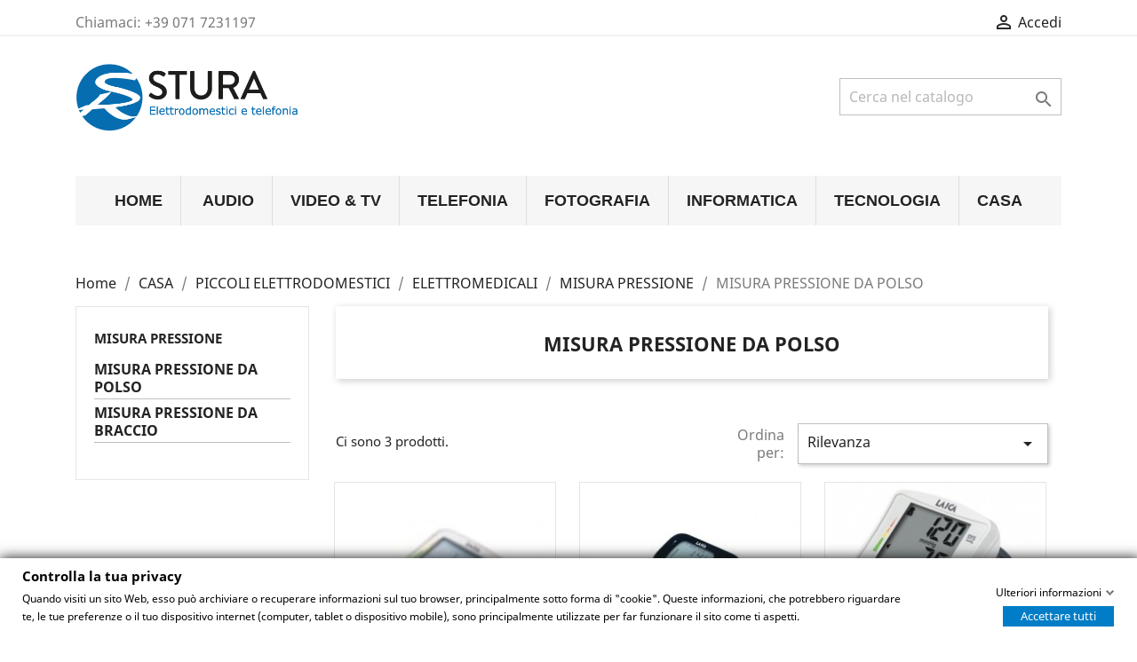

--- FILE ---
content_type: text/html; charset=utf-8
request_url: https://sturaelettrodomestici.it/106074422-misura-pressione-da-polso
body_size: 20927
content:
<!doctype html>
<html lang="it">

  <head>
    
      
  <meta charset="utf-8">


  <meta http-equiv="x-ua-compatible" content="ie=edge">



  <title>MISURA PRESSIONE DA POLSO</title>
  <meta name="description" content="">
  <meta name="keywords" content="">
        <link rel="canonical" href="https://sturaelettrodomestici.it/106074422-misura-pressione-da-polso">
    
        



  <meta name="viewport" content="width=device-width, initial-scale=1">



  <link rel="icon" type="image/vnd.microsoft.icon" href="https://sturaelettrodomestici.it/img/favicon.ico?1624553792">
  <link rel="shortcut icon" type="image/x-icon" href="https://sturaelettrodomestici.it/img/favicon.ico?1624553792">



    <link rel="stylesheet" href="https://sturaelettrodomestici.it/themes/classic/assets/css/theme.css" type="text/css" media="all">
  <link rel="stylesheet" href="https://sturaelettrodomestici.it/modules/ps_facetedsearch/views/dist/front.css" type="text/css" media="all">
  <link rel="stylesheet" href="https://sturaelettrodomestici.it/modules/gdprpro//views/css/newsletter.css" type="text/css" media="all">
  <link rel="stylesheet" href="https://sturaelettrodomestici.it/modules/gdprpro//views/css/gdpr-modal.css" type="text/css" media="all">
  <link rel="stylesheet" href="https://sturaelettrodomestici.it/modules/gdprpro//views/css/front.css" type="text/css" media="all">
  <link rel="stylesheet" href="https://sturaelettrodomestici.it/modules/blocktopdropdownmenu/css/superfish-modified.css" type="text/css" media="all">
  <link rel="stylesheet" href="https://sturaelettrodomestici.it/modules/blocktopdropdownmenu/css/blocktopdropdownmenu.css" type="text/css" media="all">
  <link rel="stylesheet" href="https://sturaelettrodomestici.it/js/jquery/ui/themes/base/minified/jquery-ui.min.css" type="text/css" media="all">
  <link rel="stylesheet" href="https://sturaelettrodomestici.it/js/jquery/ui/themes/base/minified/jquery.ui.theme.min.css" type="text/css" media="all">
  <link rel="stylesheet" href="https://sturaelettrodomestici.it/modules/ps_imageslider/css/homeslider.css" type="text/css" media="all">
  <link rel="stylesheet" href="https://sturaelettrodomestici.it/themes/sturaelettrodomestici/assets/css/custom.css" type="text/css" media="all">




  

  <script type="text/javascript">
        var gdprSettings = {"gdprEnabledModules":{"ps_currencyselector":true,"ps_languageselector":true,"ps_shoppingcart":true,"tawkto":false,"ps_googleanalytics":true},"gdprCookieStoreUrl":"https:\/\/sturaelettrodomestici.it\/module\/gdprpro\/storecookie","newsletterConsentText":"&lt;p&gt;Voglio ricevere la newsletter&lt;\/p&gt;","checkAllByDefault":false,"under18AlertText":"Devi avere 18 anni per visitare questo sito","closeModalOnlyWithButtons":false,"showWindow":true,"isBot":true,"doNotTrackCompliance":false,"reloadAfterSave":false,"reloadAfterAcceptAll":false,"scrollLock":false,"acceptByScroll":false};
        var prestashop = {"cart":{"products":[],"totals":{"total":{"type":"total","label":"Totale","amount":0,"value":"0,00\u00a0\u20ac"},"total_including_tax":{"type":"total","label":"Totale (tasse incl.)","amount":0,"value":"0,00\u00a0\u20ac"},"total_excluding_tax":{"type":"total","label":"Totale (tasse escl.)","amount":0,"value":"0,00\u00a0\u20ac"}},"subtotals":{"products":{"type":"products","label":"Totale parziale","amount":0,"value":"0,00\u00a0\u20ac"},"discounts":null,"shipping":{"type":"shipping","label":"Spedizione","amount":0,"value":""},"tax":null},"products_count":0,"summary_string":"0 articoli","vouchers":{"allowed":0,"added":[]},"discounts":[],"minimalPurchase":0,"minimalPurchaseRequired":""},"currency":{"name":"Euro","iso_code":"EUR","iso_code_num":"978","sign":"\u20ac"},"customer":{"lastname":null,"firstname":null,"email":null,"birthday":null,"newsletter":null,"newsletter_date_add":null,"optin":null,"website":null,"company":null,"siret":null,"ape":null,"is_logged":false,"gender":{"type":null,"name":null},"addresses":[]},"language":{"name":"Italiano (Italian)","iso_code":"it","locale":"it-IT","language_code":"it","is_rtl":"0","date_format_lite":"d\/m\/Y","date_format_full":"d\/m\/Y H:i:s","id":1},"page":{"title":"","canonical":"https:\/\/sturaelettrodomestici.it\/106074422-misura-pressione-da-polso","meta":{"title":"MISURA PRESSIONE DA POLSO","description":"","keywords":"","robots":"index"},"page_name":"category","body_classes":{"lang-it":true,"lang-rtl":false,"country-IT":true,"currency-EUR":true,"layout-left-column":true,"page-category":true,"tax-display-enabled":true,"category-id-106074422":true,"category-MISURA PRESSIONE DA POLSO":true,"category-id-parent-1060744":true,"category-depth-level-6":true},"admin_notifications":[]},"shop":{"name":"Elettrodomestici e Telefonia Stura","logo":"https:\/\/sturaelettrodomestici.it\/img\/elettrodomestici-e-telefonia-stura-osimo-logo-1624553792.jpg","stores_icon":"https:\/\/sturaelettrodomestici.it\/img\/logo_stores.png","favicon":"https:\/\/sturaelettrodomestici.it\/img\/favicon.ico"},"urls":{"base_url":"https:\/\/sturaelettrodomestici.it\/","current_url":"https:\/\/sturaelettrodomestici.it\/106074422-misura-pressione-da-polso","shop_domain_url":"https:\/\/sturaelettrodomestici.it","img_ps_url":"https:\/\/sturaelettrodomestici.it\/img\/","img_cat_url":"https:\/\/sturaelettrodomestici.it\/img\/c\/","img_lang_url":"https:\/\/sturaelettrodomestici.it\/img\/l\/","img_prod_url":"https:\/\/sturaelettrodomestici.it\/img\/p\/","img_manu_url":"https:\/\/sturaelettrodomestici.it\/img\/m\/","img_sup_url":"https:\/\/sturaelettrodomestici.it\/img\/su\/","img_ship_url":"https:\/\/sturaelettrodomestici.it\/img\/s\/","img_store_url":"https:\/\/sturaelettrodomestici.it\/img\/st\/","img_col_url":"https:\/\/sturaelettrodomestici.it\/img\/co\/","img_url":"https:\/\/sturaelettrodomestici.it\/themes\/sturaelettrodomestici\/assets\/img\/","css_url":"https:\/\/sturaelettrodomestici.it\/themes\/sturaelettrodomestici\/assets\/css\/","js_url":"https:\/\/sturaelettrodomestici.it\/themes\/sturaelettrodomestici\/assets\/js\/","pic_url":"https:\/\/sturaelettrodomestici.it\/upload\/","pages":{"address":"https:\/\/sturaelettrodomestici.it\/address","addresses":"https:\/\/sturaelettrodomestici.it\/addresses","authentication":"https:\/\/sturaelettrodomestici.it\/authentication","cart":"https:\/\/sturaelettrodomestici.it\/cart","category":"https:\/\/sturaelettrodomestici.it\/index.php?controller=category","cms":"https:\/\/sturaelettrodomestici.it\/index.php?controller=cms","contact":"https:\/\/sturaelettrodomestici.it\/contatti","discount":"https:\/\/sturaelettrodomestici.it\/discount","guest_tracking":"https:\/\/sturaelettrodomestici.it\/guest-tracking","history":"https:\/\/sturaelettrodomestici.it\/storico-ordini","identity":"https:\/\/sturaelettrodomestici.it\/identity","index":"https:\/\/sturaelettrodomestici.it\/","my_account":"https:\/\/sturaelettrodomestici.it\/my-account","order_confirmation":"https:\/\/sturaelettrodomestici.it\/order-confirmation","order_detail":"https:\/\/sturaelettrodomestici.it\/index.php?controller=order-detail","order_follow":"https:\/\/sturaelettrodomestici.it\/order-follow","order":"https:\/\/sturaelettrodomestici.it\/order","order_return":"https:\/\/sturaelettrodomestici.it\/index.php?controller=order-return","order_slip":"https:\/\/sturaelettrodomestici.it\/order-slip","pagenotfound":"https:\/\/sturaelettrodomestici.it\/pagina-non-trovata","password":"https:\/\/sturaelettrodomestici.it\/recupero-password","pdf_invoice":"https:\/\/sturaelettrodomestici.it\/index.php?controller=pdf-invoice","pdf_order_return":"https:\/\/sturaelettrodomestici.it\/index.php?controller=pdf-order-return","pdf_order_slip":"https:\/\/sturaelettrodomestici.it\/index.php?controller=pdf-order-slip","prices_drop":"https:\/\/sturaelettrodomestici.it\/prodotti-in-sconto","product":"https:\/\/sturaelettrodomestici.it\/index.php?controller=product","search":"https:\/\/sturaelettrodomestici.it\/ricerca","sitemap":"https:\/\/sturaelettrodomestici.it\/sitemap","stores":"https:\/\/sturaelettrodomestici.it\/il-nostro-negozio","supplier":"https:\/\/sturaelettrodomestici.it\/supplier","register":"https:\/\/sturaelettrodomestici.it\/authentication?create_account=1","order_login":"https:\/\/sturaelettrodomestici.it\/order?login=1"},"alternative_langs":[],"theme_assets":"\/themes\/sturaelettrodomestici\/assets\/","actions":{"logout":"https:\/\/sturaelettrodomestici.it\/?mylogout="},"no_picture_image":{"bySize":{"small_default":{"url":"https:\/\/sturaelettrodomestici.it\/img\/p\/it-default-small_default.jpg","width":98,"height":98},"cart_default":{"url":"https:\/\/sturaelettrodomestici.it\/img\/p\/it-default-cart_default.jpg","width":125,"height":125},"home_default":{"url":"https:\/\/sturaelettrodomestici.it\/img\/p\/it-default-home_default.jpg","width":250,"height":250},"medium_default":{"url":"https:\/\/sturaelettrodomestici.it\/img\/p\/it-default-medium_default.jpg","width":452,"height":452},"large_default":{"url":"https:\/\/sturaelettrodomestici.it\/img\/p\/it-default-large_default.jpg","width":800,"height":800}},"small":{"url":"https:\/\/sturaelettrodomestici.it\/img\/p\/it-default-small_default.jpg","width":98,"height":98},"medium":{"url":"https:\/\/sturaelettrodomestici.it\/img\/p\/it-default-home_default.jpg","width":250,"height":250},"large":{"url":"https:\/\/sturaelettrodomestici.it\/img\/p\/it-default-large_default.jpg","width":800,"height":800},"legend":""}},"configuration":{"display_taxes_label":true,"display_prices_tax_incl":true,"is_catalog":true,"show_prices":true,"opt_in":{"partner":false},"quantity_discount":{"type":"discount","label":"Sconto unit\u00e0"},"voucher_enabled":0,"return_enabled":0},"field_required":[],"breadcrumb":{"links":[{"title":"Home","url":"https:\/\/sturaelettrodomestici.it\/"},{"title":"CASA","url":"https:\/\/sturaelettrodomestici.it\/5-casa"},{"title":"PICCOLI ELETTRODOMESTICI","url":"https:\/\/sturaelettrodomestici.it\/106-piccoli-elettrodomestici"},{"title":"ELETTROMEDICALI","url":"https:\/\/sturaelettrodomestici.it\/10607-elettromedicali"},{"title":"MISURA PRESSIONE","url":"https:\/\/sturaelettrodomestici.it\/1060744-misura-pressione"},{"title":"MISURA PRESSIONE DA POLSO","url":"https:\/\/sturaelettrodomestici.it\/106074422-misura-pressione-da-polso"}],"count":6},"link":{"protocol_link":"https:\/\/","protocol_content":"https:\/\/"},"time":1770022441,"static_token":"3ba28b7e6222764798efd40f8f246f6d","token":"9ccdadc90d24902e763030d763d0eb81","debug":false};
      </script>



  
<script type="text/javascript">
	(window.gaDevIds=window.gaDevIds||[]).push('d6YPbH');
	(function(i,s,o,g,r,a,m){i['GoogleAnalyticsObject']=r;i[r]=i[r]||function(){
	(i[r].q=i[r].q||[]).push(arguments)},i[r].l=1*new Date();a=s.createElement(o),
	m=s.getElementsByTagName(o)[0];a.async=1;a.src=g;m.parentNode.insertBefore(a,m)
	})(window,document,'script','https://www.google-analytics.com/analytics.js','ga');

            ga('create', 'UA-40801560-1', 'auto');
                    ga('set', 'anonymizeIp', true);
                ga('send', 'pageview');
    
    ga('require', 'ec');
</script>





    
  </head>

  <body id="category" class="lang-it country-it currency-eur layout-left-column page-category tax-display-enabled category-id-106074422 category-misura-pressione-da-polso category-id-parent-1060744 category-depth-level-6 ps-currencyselector-off ps-languageselector-off ps-shoppingcart-off tawkto-off ps-googleanalytics-off">

    
      
    

    <main>
      
              

      <header id="header">
        
          
  <div class="header-banner">
    
  </div>



  <nav class="header-nav">
    <div class="container">
      <div class="row">
        <div class="hidden-sm-down">
          <div class="col-md-5 col-xs-12">
            <div id="_desktop_contact_link">
  <div id="contact-link">
                Chiamaci: <span>+39 071 7231197</span>
      </div>
</div>

          </div>
          <div class="col-md-7 right-nav">
              <div id="_desktop_user_info">
  <div class="user-info">
          <a
        href="https://sturaelettrodomestici.it/my-account"
        title="Accedi al tuo account cliente"
        rel="nofollow"
      >
        <i class="material-icons">&#xE7FF;</i>
        <span class="hidden-sm-down">Accedi</span>
      </a>
      </div>
</div>

          </div>
        </div>
        <div class="hidden-md-up text-sm-center mobile">
          <div class="float-xs-left" id="menu-icon">
            <i class="material-icons d-inline">&#xE5D2;</i>
          </div>
          <div class="float-xs-right" id="_mobile_cart"></div>
          <div class="float-xs-right" id="_mobile_user_info"></div>
          <div class="top-logo" id="_mobile_logo"></div>
          <div class="clearfix"></div>
        </div>
      </div>
    </div>
  </nav>



  <div class="header-top">
    <div class="container">
       <div class="row header_top">
        <div class="col-md-3 hidden-sm-down" id="_desktop_logo">
                            <a href="https://sturaelettrodomestici.it/">
                  <img class="logo img-responsive" src="https://sturaelettrodomestici.it/img/elettrodomestici-e-telefonia-stura-osimo-logo-1624553792.jpg" alt="Elettrodomestici e Telefonia Stura">
                </a>
                    </div>
        <div class="col-md-9 col-xs-12 position-static">
          <!-- Block search module TOP -->
<div id="search_widget" class="search-widget" data-search-controller-url="//sturaelettrodomestici.it/ricerca">
	<form method="get" action="//sturaelettrodomestici.it/ricerca">
		<input type="hidden" name="controller" value="search">
		<input type="text" name="s" value="" placeholder="Cerca nel catalogo" aria-label="Cerca">
		<button type="submit">
			<i class="material-icons search">&#xE8B6;</i>
      <span class="hidden-xl-down">Cerca</span>
		</button>
	</form>
</div>
<!-- /Block search module TOP -->

          <div class="clearfix"></div>
        </div>
      </div>
      <div id="mobile_top_menu_wrapper" class="row hidden-md-up" style="display:none;">
        <div class="js-top-menu mobile" id="_mobile_top_menu"></div>
        <div class="js-top-menu-bottom">
          <div id="_mobile_currency_selector"></div>
          <div id="_mobile_language_selector"></div>
          <div id="_mobile_contact_link"></div>
        </div>
      </div>
    </div>
  </div>
      <!-- Menu -->
        <div id="block_top_menu" class="sf-contener clearfix col-lg-12">
        <div class="cat-title">Menu</div>
        <ul class="sf-menu clearfix menu-content">
            <li><a href="/" title="HOME">HOME</a></li>
<li><a href="https://sturaelettrodomestici.it/3-audio" title="AUDIO">AUDIO</a><ul><li><a href="https://sturaelettrodomestici.it/10102-audio-portatile" title="AUDIO PORTATILE">AUDIO PORTATILE</a><ul><li><a href="https://sturaelettrodomestici.it/1010222-cuffie" title="CUFFIE">CUFFIE</a><ul><li><a href="https://sturaelettrodomestici.it/101022222-ad-archetto" title="AD ARCHETTO">AD ARCHETTO</a></li><li><a href="https://sturaelettrodomestici.it/101022233-a-padiglioni" title="A PADIGLIONI">A PADIGLIONI</a></li><li><a href="https://sturaelettrodomestici.it/101022211-auricolari" title="AURICOLARI">AURICOLARI</a></li><li><a href="https://sturaelettrodomestici.it/101022244-senza-filo" title="SENZA FILO">SENZA FILO</a></li><li><a href="https://sturaelettrodomestici.it/101022255-tws-true-wireless" title="TWS TRUE WIRELESS">TWS TRUE WIRELESS</a></li><li><a href="https://sturaelettrodomestici.it/101022266-accessori" title="ACCESSORI">ACCESSORI</a></li></ul></li><li><a href="https://sturaelettrodomestici.it/1010233-lettori-mp3" title="LETTORI MP3">LETTORI MP3</a><ul><li><a href="https://sturaelettrodomestici.it/101023328-mp3-4gb" title="MP3 4GB">MP3 4GB</a></li><li><a href="https://sturaelettrodomestici.it/101023333-mp3-8gb" title="MP3 8GB">MP3 8GB</a></li><li><a href="https://sturaelettrodomestici.it/101023344-mp3-32gb-e-oltre" title="MP3 32GB E OLTRE">MP3 32GB E OLTRE</a></li></ul></li><li><a href="https://sturaelettrodomestici.it/1010211-cd-portatili" title="CD PORTATILI">CD PORTATILI</a></li><li><a href="https://sturaelettrodomestici.it/1010266-radio-portatili" title="RADIO PORTATILI">RADIO PORTATILI</a></li><li><a href="https://sturaelettrodomestici.it/1010277-registratori-vocali" title="REGISTRATORI VOCALI">REGISTRATORI VOCALI</a><ul><li><a href="https://sturaelettrodomestici.it/101027722-digitali" title="DIGITALI">DIGITALI</a></li></ul></li><li><a href="https://sturaelettrodomestici.it/1010223-microfoni" title="MICROFONI">MICROFONI</a><ul><li><a href="https://sturaelettrodomestici.it/101022322-senza-filo" title="SENZA FILO">SENZA FILO</a></li><li><a href="https://sturaelettrodomestici.it/101022311-con-filo" title="CON FILO">CON FILO</a></li></ul></li><li><a href="https://sturaelettrodomestici.it/1010244-radioregistratori" title="RADIOREGISTRATORI">RADIOREGISTRATORI</a></li><li><a href="https://sturaelettrodomestici.it/1010255-radiosveglie" title="RADIOSVEGLIE">RADIOSVEGLIE</a></li></ul></li><li><a href="https://sturaelettrodomestici.it/10104-home-hi-fi" title="HOME HI-FI">HOME HI-FI</a><ul><li><a href="https://sturaelettrodomestici.it/1010411-componenti-hi-fi" title="COMPONENTI HI-FI">COMPONENTI HI-FI</a><ul><li><a href="https://sturaelettrodomestici.it/101041122-casse-hifi" title="CASSE HIFI">CASSE HIFI</a></li><li><a href="https://sturaelettrodomestici.it/101041116-sintoamplificatori" title="SINTOAMPLIFICATORI">SINTOAMPLIFICATORI</a></li><li><a href="https://sturaelettrodomestici.it/101041155-giradischi" title="GIRADISCHI">GIRADISCHI</a></li><li><a href="https://sturaelettrodomestici.it/101041127-subwoofer" title="SUBWOOFER">SUBWOOFER</a></li><li><a href="https://sturaelettrodomestici.it/101041111-amplificatori" title="AMPLIFICATORI">AMPLIFICATORI</a></li><li><a href="https://sturaelettrodomestici.it/101041133-cd-tavolo" title="CD TAVOLO">CD TAVOLO</a></li><li><a href="https://sturaelettrodomestici.it/101041188-piastra-cassette" title="PIASTRA CASSETTE">PIASTRA CASSETTE</a></li></ul></li><li><a href="https://sturaelettrodomestici.it/1010438-soundbar" title="SOUNDBAR">SOUNDBAR</a></li><li><a href="https://sturaelettrodomestici.it/1010444-sistemi-mini-micro" title="SISTEMI MINI & MICRO">SISTEMI MINI & MICRO</a><ul><li><a href="https://sturaelettrodomestici.it/101044422-micro-hi-fi" title="MICRO HI-FI">MICRO HI-FI</a></li><li><a href="https://sturaelettrodomestici.it/101044411-mini-hi-fi" title="MINI HI-FI">MINI HI-FI</a></li></ul></li><li><a href="https://sturaelettrodomestici.it/1010433-sistemi-home-cinema" title="SISTEMI HOME CINEMA">SISTEMI HOME CINEMA</a></li></ul></li><li><a href="https://sturaelettrodomestici.it/10101-car-audio" title="CAR AUDIO">CAR AUDIO</a><ul><li><a href="https://sturaelettrodomestici.it/1010155-accessori-autoradio" title="ACCESSORI AUTORADIO">ACCESSORI AUTORADIO</a></li><li><a href="https://sturaelettrodomestici.it/1010133-casse-auto" title="CASSE AUTO">CASSE AUTO</a></li><li><a href="https://sturaelettrodomestici.it/1010111-autoradio" title="AUTORADIO">AUTORADIO</a><ul><li><a href="https://sturaelettrodomestici.it/101011122-sinto-cd" title="SINTO CD">SINTO CD</a></li><li><a href="https://sturaelettrodomestici.it/101011133-monitor" title="MONITOR">MONITOR</a></li></ul></li><li><a href="https://sturaelettrodomestici.it/1010144-amplificatori-auto" title="AMPLIFICATORI AUTO">AMPLIFICATORI AUTO</a></li></ul></li><li><a href="https://sturaelettrodomestici.it/10103-dj-professional" title="DJ PROFESSIONAL">DJ PROFESSIONAL</a><ul><li><a href="https://sturaelettrodomestici.it/1010333-mixer" title="MIXER">MIXER</a></li><li><a href="https://sturaelettrodomestici.it/1010311-cuffie-dj" title="CUFFIE DJ">CUFFIE DJ</a></li></ul></li><li><a href="https://sturaelettrodomestici.it/10109-tastiere-musicali" title="TASTIERE MUSICALI">TASTIERE MUSICALI</a></li><li><a href="https://sturaelettrodomestici.it/10107-varie" title="VARIE">VARIE</a></li><li><a href="https://sturaelettrodomestici.it/10108-speaker-portatili" title="SPEAKER PORTATILI">SPEAKER PORTATILI</a></li></ul></li><li><a href="https://sturaelettrodomestici.it/4-video-tv" title="VIDEO & TV">VIDEO & TV</a><ul><li><a href="https://sturaelettrodomestici.it/10007-accessori" title="ACCESSORI">ACCESSORI</a><ul><li><a href="https://sturaelettrodomestici.it/1000766-gusci-tv" title="GUSCI TV">GUSCI TV</a></li><li><a href="https://sturaelettrodomestici.it/1000722-supporti-tv" title="SUPPORTI TV">SUPPORTI TV</a><ul><li><a href="https://sturaelettrodomestici.it/100072244-ponti-e-supporti-girevoli" title="PONTI E SUPPORTI GIREVOLI">PONTI E SUPPORTI GIREVOLI</a></li><li><a href="https://sturaelettrodomestici.it/100072255-accessori-supporti" title="ACCESSORI SUPPORTI">ACCESSORI SUPPORTI</a></li><li><a href="https://sturaelettrodomestici.it/100072233-supporti-tv-lcd-plasma-orient" title="SUPPORTI TV LCD-PLASMA ORIENT.">SUPPORTI TV LCD-PLASMA ORIENT.</a></li><li><a href="https://sturaelettrodomestici.it/100072222-supporti-tv-lcd-plasma-fissi" title="SUPPORTI TV LCD-PLASMA FISSI">SUPPORTI TV LCD-PLASMA FISSI</a></li></ul></li><li><a href="https://sturaelettrodomestici.it/1000755-cavetteria-connettori" title="CAVETTERIA & CONNETTORI">CAVETTERIA & CONNETTORI</a></li><li><a href="https://sturaelettrodomestici.it/1000799-ripetitori-a-v-share" title="RIPETITORI A/V SHARE">RIPETITORI A/V SHARE</a></li><li><a href="https://sturaelettrodomestici.it/1000744-antenne-tv" title="ANTENNE TV">ANTENNE TV</a></li><li><a href="https://sturaelettrodomestici.it/1000733-telecomandi-universali" title="TELECOMANDI UNIVERSALI">TELECOMANDI UNIVERSALI</a></li><li><a href="https://sturaelettrodomestici.it/1000711-mobili-tv" title="MOBILI TV">MOBILI TV</a></li></ul></li><li><a href="https://sturaelettrodomestici.it/10002-satellite" title="SATELLITE">SATELLITE</a><ul><li><a href="https://sturaelettrodomestici.it/1000233-ricevitori" title="RICEVITORI">RICEVITORI</a><ul><li><a href="https://sturaelettrodomestici.it/100023322-ricevitori-tivusat" title="RICEVITORI TIVUSAT">RICEVITORI TIVUSAT</a></li></ul></li><li><a href="https://sturaelettrodomestici.it/1000255-accessori" title="ACCESSORI">ACCESSORI</a></li><li><a href="https://sturaelettrodomestici.it/1000211-parabole" title="PARABOLE">PARABOLE</a></li></ul></li><li><a href="https://sturaelettrodomestici.it/10005-dvd-bluray" title="DVD-BLURAY">DVD-BLURAY</a><ul><li><a href="https://sturaelettrodomestici.it/1000511-lettori-dvd-divx" title="LETTORI DVD-DIVX">LETTORI DVD-DIVX</a></li><li><a href="https://sturaelettrodomestici.it/1000522-dvd-portatili" title="DVD PORTATILI">DVD PORTATILI</a></li><li><a href="https://sturaelettrodomestici.it/1000555-lettori-blue-ray" title="LETTORI BLUE RAY">LETTORI BLUE RAY</a></li></ul></li><li><a href="https://sturaelettrodomestici.it/10004-telecamere" title="TELECAMERE">TELECAMERE</a><ul><li><a href="https://sturaelettrodomestici.it/1000455-memory-cam" title="MEMORY CAM">MEMORY CAM</a></li><li><a href="https://sturaelettrodomestici.it/1000444-accessori" title="ACCESSORI">ACCESSORI</a><ul><li><a href="https://sturaelettrodomestici.it/100044422-batterie" title="BATTERIE">BATTERIE</a></li><li><a href="https://sturaelettrodomestici.it/100044433-varie" title="VARIE">VARIE</a></li><li><a href="https://sturaelettrodomestici.it/100044411-borse" title="BORSE">BORSE</a></li></ul></li></ul></li><li><a href="https://sturaelettrodomestici.it/10008-terrestre" title="TERRESTRE">TERRESTRE</a><ul><li><a href="https://sturaelettrodomestici.it/1000811-antenne" title="ANTENNE">ANTENNE</a></li><li><a href="https://sturaelettrodomestici.it/1000822-centralini" title="CENTRALINI">CENTRALINI</a></li></ul></li><li><a href="https://sturaelettrodomestici.it/10003-digitale-terrestre" title="DIGITALE TERRESTRE">DIGITALE TERRESTRE</a><ul><li><a href="https://sturaelettrodomestici.it/1000311-ricevitori" title="RICEVITORI">RICEVITORI</a><ul><li><a href="https://sturaelettrodomestici.it/100031111-free" title="FREE">FREE</a></li></ul></li><li><a href="https://sturaelettrodomestici.it/1000322-schede-ricariche" title="SCHEDE & RICARICHE">SCHEDE & RICARICHE</a></li></ul></li><li><a href="https://sturaelettrodomestici.it/10001-televisori" title="TELEVISORI">TELEVISORI</a><ul><li><a href="https://sturaelettrodomestici.it/1000177-tv-led" title="TV LED">TV LED</a><ul><li><a href="https://sturaelettrodomestici.it/100017755-led-da-24-a-27" title="LED DA 24 A 27">LED DA 24 A 27</a></li><li><a href="https://sturaelettrodomestici.it/100017788-led-da-39-a-43" title="LED DA 39 A 43">LED DA 39 A 43</a></li><li><a href="https://sturaelettrodomestici.it/100017790-led-da-56-a-65" title="LED DA 56 A 65">LED DA 56 A 65</a></li><li><a href="https://sturaelettrodomestici.it/100017766-led-da-28-a-32" title="LED DA 28 A 32">LED DA 28 A 32</a></li><li><a href="https://sturaelettrodomestici.it/100017722-led-da-13-a-20" title="LED DA 13 A 20">LED DA 13 A 20</a></li><li><a href="https://sturaelettrodomestici.it/100017792-led-oltre" title="LED OLTRE">LED OLTRE</a></li><li><a href="https://sturaelettrodomestici.it/100017791-led-da-51-a-55" title="LED DA 51 A 55">LED DA 51 A 55</a></li><li><a href="https://sturaelettrodomestici.it/100017789-led-da-44-a-50" title="LED DA 44 A 50">LED DA 44 A 50</a></li><li><a href="https://sturaelettrodomestici.it/100017744-led-da-21-a-23" title="LED DA 21 A 23">LED DA 21 A 23</a></li></ul></li><li><a href="https://sturaelettrodomestici.it/1000155-videoproiezione" title="VIDEOPROIEZIONE">VIDEOPROIEZIONE</a><ul><li><a href="https://sturaelettrodomestici.it/100015522-accessori-videoproiezione" title="ACCESSORI VIDEOPROIEZIONE">ACCESSORI VIDEOPROIEZIONE</a></li><li><a href="https://sturaelettrodomestici.it/100015511-videoproiettori" title="VIDEOPROIETTORI">VIDEOPROIETTORI</a></li></ul></li><li><a href="https://sturaelettrodomestici.it/1000166-tv-oled" title="TV OLED">TV OLED</a><ul><li><a href="https://sturaelettrodomestici.it/100016611-oled-da-51-a-55" title="OLED DA 51 A 55">OLED DA 51 A 55</a></li><li><a href="https://sturaelettrodomestici.it/100016622-oled-da-56-a-65" title="OLED DA 56 A 65">OLED DA 56 A 65</a></li><li><a href="https://sturaelettrodomestici.it/100016633-oled-oltre" title="OLED OLTRE">OLED OLTRE</a></li><li><a href="https://sturaelettrodomestici.it/100016644-oled" title="OLED">OLED</a></li></ul></li></ul></li></ul></li><li><a href="https://sturaelettrodomestici.it/9-telefonia" title="TELEFONIA">TELEFONIA</a><ul><li><a href="https://sturaelettrodomestici.it/10401-telefonia-base" title="TELEFONIA BASE">TELEFONIA BASE</a><ul><li><a href="https://sturaelettrodomestici.it/1040133-telefoni-con-filo" title="TELEFONI CON FILO">TELEFONI CON FILO</a></li><li><a href="https://sturaelettrodomestici.it/1040111-cordless" title="CORDLESS">CORDLESS</a><ul><li><a href="https://sturaelettrodomestici.it/104011111-cordeless" title="CORDELESS">CORDELESS</a></li></ul></li><li><a href="https://sturaelettrodomestici.it/1040177-ricetrasmittenti" title="RICETRASMITTENTI">RICETRASMITTENTI</a></li></ul></li><li><a href="https://sturaelettrodomestici.it/10403-accessori-telefonia" title="ACCESSORI TELEFONIA">ACCESSORI TELEFONIA</a><ul><li><a href="https://sturaelettrodomestici.it/1040388-accessori-vari" title="ACCESSORI VARI">ACCESSORI VARI</a><ul><li><a href="https://sturaelettrodomestici.it/104038822-accessori-area" title="ACCESSORI AREA">ACCESSORI AREA</a></li></ul></li><li><a href="https://sturaelettrodomestici.it/1040322-custodie-e-cover" title="CUSTODIE E COVER">CUSTODIE E COVER</a></li><li><a href="https://sturaelettrodomestici.it/1040355-auricolari-e-vivavoce" title="AURICOLARI E VIVAVOCE">AURICOLARI E VIVAVOCE</a><ul><li><a href="https://sturaelettrodomestici.it/104035522-bluetooth" title="BLUETOOTH">BLUETOOTH</a></li><li><a href="https://sturaelettrodomestici.it/104035511-con-filo" title="CON FILO">CON FILO</a></li></ul></li><li><a href="https://sturaelettrodomestici.it/1040344-carica-auto-casa" title="CARICA AUTO & CASA">CARICA AUTO & CASA</a></li></ul></li><li><a href="https://sturaelettrodomestici.it/10402-cellulari" title="CELLULARI">CELLULARI</a><ul><li><a href="https://sturaelettrodomestici.it/104021113-mobilephone-senior" title="MOBILEPHONE/SENIOR">MOBILEPHONE/SENIOR</a></li><li><a href="https://sturaelettrodomestici.it/104021111-smartphone" title="SMARTPHONE">SMARTPHONE</a></li><li><a href="https://sturaelettrodomestici.it/104021112-ricondizionati" title="RICONDIZIONATI">RICONDIZIONATI</a></li></ul></li><li><a href="https://sturaelettrodomestici.it/10404-wearable" title="WEARABLE">WEARABLE</a></li></ul></li><li><a href="https://sturaelettrodomestici.it/7-fotografia" title="FOTOGRAFIA">FOTOGRAFIA</a><ul><li><a href="https://sturaelettrodomestici.it/10305-accessori-fotografia" title="ACCESSORI FOTOGRAFIA">ACCESSORI FOTOGRAFIA</a><ul><li><a href="https://sturaelettrodomestici.it/1030566-varie" title="VARIE">VARIE</a></li><li><a href="https://sturaelettrodomestici.it/1030533-obiettivi" title="OBIETTIVI">OBIETTIVI</a></li><li><a href="https://sturaelettrodomestici.it/1030577-cornici-digitali" title="CORNICI DIGITALI">CORNICI DIGITALI</a></li><li><a href="https://sturaelettrodomestici.it/1030555-borse-custodie" title="BORSE/CUSTODIE">BORSE/CUSTODIE</a></li></ul></li><li><a href="https://sturaelettrodomestici.it/10303-reflex" title="REFLEX">REFLEX</a></li><li><a href="https://sturaelettrodomestici.it/10307-istantanee" title="ISTANTANEE">ISTANTANEE</a></li><li><a href="https://sturaelettrodomestici.it/10304-memorie-per-digitali" title="MEMORIE PER DIGITALI">MEMORIE PER DIGITALI</a><ul><li><a href="https://sturaelettrodomestici.it/1030433-micro-sd" title="MICRO SD">MICRO SD</a></li><li><a href="https://sturaelettrodomestici.it/1030455-secure-digital-card" title="SECURE DIGITAL CARD">SECURE DIGITAL CARD</a></li></ul></li><li><a href="https://sturaelettrodomestici.it/10306-telescopi-binocoli" title="TELESCOPI-BINOCOLI">TELESCOPI-BINOCOLI</a><ul><li><a href="https://sturaelettrodomestici.it/1030622-binocoli" title="BINOCOLI">BINOCOLI</a></li><li><a href="https://sturaelettrodomestici.it/1030611-telescopi" title="TELESCOPI">TELESCOPI</a></li></ul></li><li><a href="https://sturaelettrodomestici.it/10301-fotografia-digitale" title="FOTOGRAFIA DIGITALE">FOTOGRAFIA DIGITALE</a><ul><li><a href="https://sturaelettrodomestici.it/1030199-20-mega-pixel" title="20 MEGA PIXEL">20 MEGA PIXEL</a></li><li><a href="https://sturaelettrodomestici.it/1030198-16-mega-pixel" title="16 MEGA PIXEL">16 MEGA PIXEL</a></li></ul></li></ul></li><li><a href="https://sturaelettrodomestici.it/8-informatica" title="INFORMATICA">INFORMATICA</a><ul><li><a href="https://sturaelettrodomestici.it/10207-componenti-pc" title="COMPONENTI PC">COMPONENTI PC</a><ul><li><a href="https://sturaelettrodomestici.it/1020799-networking" title="NETWORKING">NETWORKING</a></li><li><a href="https://sturaelettrodomestici.it/1020795-tastiere-mouse" title="TASTIERE / MOUSE">TASTIERE / MOUSE</a><ul><li><a href="https://sturaelettrodomestici.it/102079511-tastiere" title="TASTIERE">TASTIERE</a></li><li><a href="https://sturaelettrodomestici.it/102079522-mouse" title="MOUSE">MOUSE</a></li></ul></li><li><a href="https://sturaelettrodomestici.it/1020791-consumabile-stampanti" title="CONSUMABILE STAMPANTI">CONSUMABILE STAMPANTI</a><ul><li><a href="https://sturaelettrodomestici.it/102079111-cartucce-stampanti-ink-jet" title="CARTUCCE STAMPANTI INK JET">CARTUCCE STAMPANTI INK JET</a></li><li><a href="https://sturaelettrodomestici.it/102079122-toner-stampanti-laser" title="TONER STAMPANTI LASER">TONER STAMPANTI LASER</a></li></ul></li><li><a href="https://sturaelettrodomestici.it/1020733-memorie" title="MEMORIE">MEMORIE</a><ul><li><a href="https://sturaelettrodomestici.it/102073333-penne-usb" title="PENNE USB">PENNE USB</a></li></ul></li><li><a href="https://sturaelettrodomestici.it/1020789-tavolette-grafiche" title="TAVOLETTE GRAFICHE">TAVOLETTE GRAFICHE</a></li><li><a href="https://sturaelettrodomestici.it/1020780-droni-hoverboard" title="DRONI HOVERBOARD">DRONI HOVERBOARD</a></li><li><a href="https://sturaelettrodomestici.it/1020777-hard-disk" title="HARD DISK">HARD DISK</a><ul><li><a href="https://sturaelettrodomestici.it/102077722-hard-disk-esterni" title="HARD DISK ESTERNI">HARD DISK ESTERNI</a></li><li><a href="https://sturaelettrodomestici.it/102077711-hard-disk-interni" title="HARD DISK INTERNI">HARD DISK INTERNI</a></li></ul></li><li><a href="https://sturaelettrodomestici.it/1020798-accessori-vari" title="ACCESSORI VARI">ACCESSORI VARI</a></li><li><a href="https://sturaelettrodomestici.it/1020744-masterizzatori-dvd" title="MASTERIZZATORI DVD">MASTERIZZATORI DVD</a><ul><li><a href="https://sturaelettrodomestici.it/102074422-masterizzatori-dvd-esterni" title="MASTERIZZATORI DVD ESTERNI">MASTERIZZATORI DVD ESTERNI</a></li></ul></li></ul></li><li><a href="https://sturaelettrodomestici.it/10202-personal-computer" title="PERSONAL COMPUTER">PERSONAL COMPUTER</a><ul><li><a href="https://sturaelettrodomestici.it/1020244-accessori" title="ACCESSORI">ACCESSORI</a><ul><li><a href="https://sturaelettrodomestici.it/102024433-speakers" title="SPEAKERS">SPEAKERS</a></li><li><a href="https://sturaelettrodomestici.it/102024455-accessori-vari-pc" title="ACCESSORI VARI PC">ACCESSORI VARI PC</a></li><li><a href="https://sturaelettrodomestici.it/102024411-borse-portatili" title="BORSE PORTATILI">BORSE PORTATILI</a></li><li><a href="https://sturaelettrodomestici.it/102024499-distruggi-documenti" title="DISTRUGGI DOCUMENTI">DISTRUGGI DOCUMENTI</a></li><li><a href="https://sturaelettrodomestici.it/102024422-web-cam" title="WEB-CAM">WEB-CAM</a></li><li><a href="https://sturaelettrodomestici.it/102024482-cuffie-pc" title="CUFFIE PC">CUFFIE PC</a></li><li><a href="https://sturaelettrodomestici.it/102024466-software" title="SOFTWARE">SOFTWARE</a></li><li><a href="https://sturaelettrodomestici.it/102024477-card-reader" title="CARD READER">CARD READER</a></li><li><a href="https://sturaelettrodomestici.it/102024497-alimentatori-pc" title="ALIMENTATORI PC">ALIMENTATORI PC</a></li><li><a href="https://sturaelettrodomestici.it/102024488-pulizia-pc" title="PULIZIA PC">PULIZIA PC</a></li><li><a href="https://sturaelettrodomestici.it/102024492-mouse-pad" title="MOUSE PAD">MOUSE PAD</a></li></ul></li><li><a href="https://sturaelettrodomestici.it/1020266-tablet" title="TABLET">TABLET</a><ul><li><a href="https://sturaelettrodomestici.it/102026699-accessori-tablet" title="ACCESSORI TABLET">ACCESSORI TABLET</a></li></ul></li><li><a href="https://sturaelettrodomestici.it/1020222-computer-portatili" title="COMPUTER PORTATILI">COMPUTER PORTATILI</a></li><li><a href="https://sturaelettrodomestici.it/1020211-computer-desktop" title="COMPUTER DESKTOP">COMPUTER DESKTOP</a></li><li><a href="https://sturaelettrodomestici.it/1020277-ebook-reader" title="EBOOK READER">EBOOK READER</a></li></ul></li><li><a href="https://sturaelettrodomestici.it/10201-game" title="GAME">GAME</a><ul><li><a href="https://sturaelettrodomestici.it/1020133-accessori" title="ACCESSORI">ACCESSORI</a><ul><li><a href="https://sturaelettrodomestici.it/102013312-accessori-ps3" title="ACCESSORI PS3">ACCESSORI PS3</a></li><li><a href="https://sturaelettrodomestici.it/102013344-accessori-xbo" title="ACCESSORI XBO">ACCESSORI XBO</a></li></ul></li><li><a href="https://sturaelettrodomestici.it/1020111-consolle" title="CONSOLLE">CONSOLLE</a><ul><li><a href="https://sturaelettrodomestici.it/102011144-nintendo-ds" title="NINTENDO DS">NINTENDO DS</a></li><li><a href="https://sturaelettrodomestici.it/102011112-playstation" title="PLAYSTATION">PLAYSTATION</a></li><li><a href="https://sturaelettrodomestici.it/102011189-xbox360" title="XBOX360">XBOX360</a></li></ul></li><li><a href="https://sturaelettrodomestici.it/1020122-software" title="SOFTWARE">SOFTWARE</a><ul><li><a href="https://sturaelettrodomestici.it/102012212-soft-ps3" title="SOFT PS3">SOFT PS3</a></li><li><a href="https://sturaelettrodomestici.it/102012255-soft-nds" title="SOFT NDS">SOFT NDS</a></li></ul></li></ul></li><li><a href="https://sturaelettrodomestici.it/10203-stampanti-scanner" title="STAMPANTI SCANNER">STAMPANTI SCANNER</a><ul><li><a href="https://sturaelettrodomestici.it/1020311-stampanti-multifunzione" title="STAMPANTI MULTIFUNZIONE">STAMPANTI MULTIFUNZIONE</a><ul><li><a href="https://sturaelettrodomestici.it/102031111-ink-jet" title="INK JET">INK JET</a></li></ul></li><li><a href="https://sturaelettrodomestici.it/1020322-stampanti-canoniche" title="STAMPANTI CANONICHE">STAMPANTI CANONICHE</a><ul><li><a href="https://sturaelettrodomestici.it/102032211-ink-jet" title="INK JET">INK JET</a></li><li><a href="https://sturaelettrodomestici.it/102032222-laser-b-n" title="LASER B/N">LASER B/N</a></li></ul></li></ul></li><li><a href="https://sturaelettrodomestici.it/10208-navigatori-satellitari" title="NAVIGATORI SATELLITARI">NAVIGATORI SATELLITARI</a><ul><li><a href="https://sturaelettrodomestici.it/1020811-navigatori-gps-automobile" title="NAVIGATORI GPS AUTOMOBILE">NAVIGATORI GPS AUTOMOBILE</a><ul><li><a href="https://sturaelettrodomestici.it/102081111-navigatori-gps" title="NAVIGATORI GPS">NAVIGATORI GPS</a></li></ul></li><li><a href="https://sturaelettrodomestici.it/1020833-accessori-gps3" title="ACCESSORI GPS3">ACCESSORI GPS3</a><ul><li><a href="https://sturaelettrodomestici.it/102083311-accessori-gps" title="ACCESSORI GPS">ACCESSORI GPS</a></li></ul></li></ul></li><li><a href="https://sturaelettrodomestici.it/10205-monitor" title="MONITOR">MONITOR</a><ul><li><a href="https://sturaelettrodomestici.it/1020522-lcd" title="LCD">LCD</a></li></ul></li></ul></li><li><a href="https://sturaelettrodomestici.it/6-tecnologia" title="TECNOLOGIA">TECNOLOGIA</a><ul><li><a href="https://sturaelettrodomestici.it/10909-orologi" title="OROLOGI">OROLOGI</a></li><li><a href="https://sturaelettrodomestici.it/10917-mobilita-elettrica" title="MOBILITA' ELETTRICA">MOBILITA' ELETTRICA</a><ul><li><a href="https://sturaelettrodomestici.it/109171133-overboard" title="OVERBOARD">OVERBOARD</a></li><li><a href="https://sturaelettrodomestici.it/109171122-monopattini" title="MONOPATTINI">MONOPATTINI</a></li><li><a href="https://sturaelettrodomestici.it/109171111-biciclette-elettriche" title="BICICLETTE ELETTRICHE">BICICLETTE ELETTRICHE</a></li></ul></li><li><a href="https://sturaelettrodomestici.it/10901-supporti-registrazione" title="SUPPORTI REGISTRAZIONE">SUPPORTI REGISTRAZIONE</a><ul><li><a href="https://sturaelettrodomestici.it/1090122-cassette-audio" title="CASSETTE AUDIO">CASSETTE AUDIO</a></li><li><a href="https://sturaelettrodomestici.it/1090166-cd-dati" title="CD DATI">CD DATI</a><ul><li><a href="https://sturaelettrodomestici.it/109016611-cd-registrabile" title="CD REGISTRABILE">CD REGISTRABILE</a></li></ul></li><li><a href="https://sturaelettrodomestici.it/1090177-dvd" title="DVD">DVD</a><ul><li><a href="https://sturaelettrodomestici.it/109017711-registrabili-r-o-r" title="REGISTRABILI "-R" o "+R"">REGISTRABILI "-R" o "+R"</a></li><li><a href="https://sturaelettrodomestici.it/109017722-riscrivibili-rw-rw-ram" title="RISCRIVIBILI "-RW" "+RW" "RAM"">RISCRIVIBILI "-RW" "+RW" "RAM"</a></li></ul></li></ul></li><li><a href="https://sturaelettrodomestici.it/10912-calcolatrici" title="CALCOLATRICI">CALCOLATRICI</a></li><li><a href="https://sturaelettrodomestici.it/10919-domotica-smart-home" title="DOMOTICA/SMART HOME">DOMOTICA/SMART HOME</a></li><li><a href="https://sturaelettrodomestici.it/10908-stazioni-meteo" title="STAZIONI METEO">STAZIONI METEO</a></li><li><a href="https://sturaelettrodomestici.it/10914-varie" title="VARIE">VARIE</a></li><li><a href="https://sturaelettrodomestici.it/10905-sicurezza-domestica" title="SICUREZZA DOMESTICA">SICUREZZA DOMESTICA</a><ul><li><a href="https://sturaelettrodomestici.it/109051122-casa" title="CASA">CASA</a></li><li><a href="https://sturaelettrodomestici.it/109051111-persona" title="PERSONA">PERSONA</a></li></ul></li><li><a href="https://sturaelettrodomestici.it/10920-sicurezza-dispositivi-di-protezione" title="SICUREZZA/DISPOSITIVI DI PROTEZIONE">SICUREZZA/DISPOSITIVI DI PROTEZIONE</a></li><li><a href="https://sturaelettrodomestici.it/10921-lettori-di-carte" title="LETTORI DI CARTE">LETTORI DI CARTE</a></li></ul></li><li><a href="https://sturaelettrodomestici.it/5-casa" title="CASA">CASA</a><ul><li><a href="https://sturaelettrodomestici.it/105-grandi-elettrodomestici" title="GRANDI ELETTRODOMESTICI">GRANDI ELETTRODOMESTICI</a><ul><li><a href="https://sturaelettrodomestici.it/10506-cucine" title="CUCINE">CUCINE</a><ul><li><a href="https://sturaelettrodomestici.it/1050611-50-x-50-forno-gas" title="50 X 50 FORNO GAS">50 X 50 FORNO GAS</a></li><li><a href="https://sturaelettrodomestici.it/1050666-50-x-60-forno-ventilato" title="50 X 60 FORNO VENTILATO">50 X 60 FORNO VENTILATO</a></li><li><a href="https://sturaelettrodomestici.it/1050690-oltre-60-cm-forno-gas" title="OLTRE 60 CM FORNO GAS">OLTRE 60 CM FORNO GAS</a></li><li><a href="https://sturaelettrodomestici.it/1050691-oltre-60-cm-forno-elettrico" title="OLTRE 60 CM FORNO ELETTRICO">OLTRE 60 CM FORNO ELETTRICO</a></li><li><a href="https://sturaelettrodomestici.it/1050689-60-x-60-forno-ventilato" title="60 X 60 FORNO VENTILATO">60 X 60 FORNO VENTILATO</a></li><li><a href="https://sturaelettrodomestici.it/1050695-accessori" title="ACCESSORI">ACCESSORI</a></li><li><a href="https://sturaelettrodomestici.it/1050698-60x60-gas-ventilato" title="60X60 GAS VENTILATO">60X60 GAS VENTILATO</a></li><li><a href="https://sturaelettrodomestici.it/1050697-50x60-gas-ventilato" title="50X60 GAS VENTILATO">50X60 GAS VENTILATO</a></li><li><a href="https://sturaelettrodomestici.it/1050677-60-x-60-forno-gas" title="60 X 60 FORNO GAS">60 X 60 FORNO GAS</a></li><li><a href="https://sturaelettrodomestici.it/1050633-50-x-50-forno-ventilato" title="50 X 50 FORNO VENTILATO">50 X 50 FORNO VENTILATO</a></li><li><a href="https://sturaelettrodomestici.it/1050699-oltre-60-cm-gas-ventilato" title="OLTRE 60 CM GAS VENTILATO">OLTRE 60 CM GAS VENTILATO</a></li><li><a href="https://sturaelettrodomestici.it/1050692-oltre-60-cm-forno-ventilato" title="OLTRE 60 CM FORNO VENTILATO">OLTRE 60 CM FORNO VENTILATO</a></li><li><a href="https://sturaelettrodomestici.it/1050688-60-x-60-forno-elettrico" title="60 X 60 FORNO ELETTRICO">60 X 60 FORNO ELETTRICO</a></li><li><a href="https://sturaelettrodomestici.it/1050622-50-x-50-forno-elettrico" title="50 X 50 FORNO ELETTRICO">50 X 50 FORNO ELETTRICO</a></li><li><a href="https://sturaelettrodomestici.it/1050644-50-x-60-forno-gas" title="50 X 60 FORNO GAS">50 X 60 FORNO GAS</a></li></ul></li><li><a href="https://sturaelettrodomestici.it/10502-lavatrici" title="LAVATRICI">LAVATRICI</a><ul><li><a href="https://sturaelettrodomestici.it/1050293-accessori" title="ACCESSORI">ACCESSORI</a></li><li><a href="https://sturaelettrodomestici.it/1050292-maxicarico-7-kg" title="MAXICARICO + 7 KG">MAXICARICO + 7 KG</a><ul><li><a href="https://sturaelettrodomestici.it/105029233--di-800-giri" title="+ DI 800 GIRI">+ DI 800 GIRI</a></li><li><a href="https://sturaelettrodomestici.it/105029222-700-800-giri" title="700-800 GIRI">700-800 GIRI</a></li></ul></li><li><a href="https://sturaelettrodomestici.it/1050255-slim-40-45-cm" title="SLIM 40-45 CM">SLIM 40-45 CM</a></li><li><a href="https://sturaelettrodomestici.it/1050291-maxicarico-6-7-kg" title="MAXICARICO 6-7 KG">MAXICARICO 6-7 KG</a><ul><li><a href="https://sturaelettrodomestici.it/105029133--di-800-giri" title="+ DI 800 GIRI">+ DI 800 GIRI</a></li></ul></li><li><a href="https://sturaelettrodomestici.it/1050244--di-800-giri" title="+ DI 800 GIRI">+ DI 800 GIRI</a></li><li><a href="https://sturaelettrodomestici.it/1050289-c-alto-800-giri" title="C/ALTO + 800 GIRI">C/ALTO + 800 GIRI</a></li><li><a href="https://sturaelettrodomestici.it/1050290-lavasciuga" title="LAVASCIUGA">LAVASCIUGA</a></li><li><a href="https://sturaelettrodomestici.it/1050266-slim-33-cm" title="SLIM 33 CM">SLIM 33 CM</a></li></ul></li><li><a href="https://sturaelettrodomestici.it/10505-congelatori" title="CONGELATORI">CONGELATORI</a><ul><li><a href="https://sturaelettrodomestici.it/1050511-congelatori-orizzontali" title="CONGELATORI ORIZZONTALI">CONGELATORI ORIZZONTALI</a><ul><li><a href="https://sturaelettrodomestici.it/105051133-maggiori-di-250-lt" title="MAGGIORI DI 250 LT">MAGGIORI DI 250 LT</a></li><li><a href="https://sturaelettrodomestici.it/105051111-fino-a-149-lt" title="FINO A 149 LT">FINO A 149 LT</a></li><li><a href="https://sturaelettrodomestici.it/105051122-da-149-lt-a-250-lt" title="DA 149 LT A 250 LT">DA 149 LT A 250 LT</a></li></ul></li><li><a href="https://sturaelettrodomestici.it/1050522-congelatori-verticali" title="CONGELATORI VERTICALI">CONGELATORI VERTICALI</a><ul><li><a href="https://sturaelettrodomestici.it/105052211-fino-a-149-lt" title="FINO A 149 LT">FINO A 149 LT</a></li><li><a href="https://sturaelettrodomestici.it/105052222-da-149-lt-a-250-lt" title="DA 149 LT A 250 LT">DA 149 LT A 250 LT</a></li><li><a href="https://sturaelettrodomestici.it/105052233-maggiori-di-250-lt" title="MAGGIORI DI 250 LT">MAGGIORI DI 250 LT</a></li></ul></li></ul></li><li><a href="https://sturaelettrodomestici.it/10501-frigoriferi" title="FRIGORIFERI">FRIGORIFERI</a><ul><li><a href="https://sturaelettrodomestici.it/1050177-doppia-porta-di-60cm" title="DOPPIA PORTA + DI 60CM">DOPPIA PORTA + DI 60CM</a></li><li><a href="https://sturaelettrodomestici.it/1050199-monoporta" title="MONOPORTA">MONOPORTA</a></li><li><a href="https://sturaelettrodomestici.it/1050122-fino-a-240lt-fino-a-60cm" title="FINO A 240LT FINO A 60CM">FINO A 240LT FINO A 60CM</a></li><li><a href="https://sturaelettrodomestici.it/1050144-combinato-fino-a-60cm" title="COMBINATO FINO A 60CM">COMBINATO FINO A 60CM</a></li><li><a href="https://sturaelettrodomestici.it/1050111-frigo-tavolo" title="FRIGO TAVOLO">FRIGO TAVOLO</a></li><li><a href="https://sturaelettrodomestici.it/1050133-doppia-porta-240lt-fino-60c" title="DOPPIA PORTA + 240LT FINO 60C">DOPPIA PORTA + 240LT FINO 60C</a><ul><li><a href="https://sturaelettrodomestici.it/105013311-doppia-porta-240lt-fino" title="DOPPIA PORTA + 240LT FINO">DOPPIA PORTA + 240LT FINO</a></li></ul></li><li><a href="https://sturaelettrodomestici.it/1050155-combinato-di-60cm" title="COMBINATO + DI 60CM">COMBINATO + DI 60CM</a></li><li><a href="https://sturaelettrodomestici.it/1050166-side-by-side" title="SIDE BY SIDE">SIDE BY SIDE</a></li><li><a href="https://sturaelettrodomestici.it/1050189-cantinette" title="CANTINETTE">CANTINETTE</a></li></ul></li><li><a href="https://sturaelettrodomestici.it/10504-lavastoviglie" title="LAVASTOVIGLIE">LAVASTOVIGLIE</a><ul><li><a href="https://sturaelettrodomestici.it/1050422-larghe-45-cm" title="LARGHE 45 CM">LARGHE 45 CM</a></li><li><a href="https://sturaelettrodomestici.it/1050411-larghe-60-cm" title="LARGHE 60 CM">LARGHE 60 CM</a></li><li><a href="https://sturaelettrodomestici.it/1050433-accessori" title="ACCESSORI">ACCESSORI</a></li></ul></li><li><a href="https://sturaelettrodomestici.it/10503-asciugabiancheria" title="ASCIUGABIANCHERIA">ASCIUGABIANCHERIA</a><ul><li><a href="https://sturaelettrodomestici.it/1050344-classe-a-5kg" title="CLASSE A + 5KG">CLASSE A + 5KG</a></li><li><a href="https://sturaelettrodomestici.it/1050333-a-condensazione-5kg" title="A CONDENSAZIONE + 5KG">A CONDENSAZIONE + 5KG</a></li></ul></li></ul></li><li><a href="https://sturaelettrodomestici.it/106-piccoli-elettrodomestici" title="PICCOLI ELETTRODOMESTICI">PICCOLI ELETTRODOMESTICI</a><ul><li><a href="https://sturaelettrodomestici.it/10606-preparazione-cibi" title="PREPARAZIONE CIBI">PREPARAZIONE CIBI</a><ul><li><a href="https://sturaelettrodomestici.it/1060695-accessori" title="ACCESSORI">ACCESSORI</a></li><li><a href="https://sturaelettrodomestici.it/1060611-orzerie-moke-elettriche" title="ORZERIE & MOKE ELETTRICHE">ORZERIE & MOKE ELETTRICHE</a></li><li><a href="https://sturaelettrodomestici.it/1060692-macchine-sottovuoto" title="MACCHINE SOTTOVUOTO">MACCHINE SOTTOVUOTO</a></li><li><a href="https://sturaelettrodomestici.it/1060697-estrattore" title="ESTRATTORE">ESTRATTORE</a></li><li><a href="https://sturaelettrodomestici.it/1060644-tritatutto" title="TRITATUTTO">TRITATUTTO</a></li><li><a href="https://sturaelettrodomestici.it/1060601-macchine-da-caffe-" title="MACCHINE DA CAFFE'">MACCHINE DA CAFFE'</a><ul><li><a href="https://sturaelettrodomestici.it/106060144-caffettiere-accessori" title="CAFFETTIERE ACCESSORI">CAFFETTIERE ACCESSORI</a></li><li><a href="https://sturaelettrodomestici.it/106060111-caffettiere-espresso" title="CAFFETTIERE ESPRESSO">CAFFETTIERE ESPRESSO</a></li><li><a href="https://sturaelettrodomestici.it/106060138-caffettiere-a-capsule" title="CAFFETTIERE A CAPSULE">CAFFETTIERE A CAPSULE</a></li><li><a href="https://sturaelettrodomestici.it/106060133-caffettiere-automatiche" title="CAFFETTIERE AUTOMATICHE">CAFFETTIERE AUTOMATICHE</a></li><li><a href="https://sturaelettrodomestici.it/106060122-caffettiere-con-macinacaffe-" title="CAFFETTIERE CON MACINACAFFE'">CAFFETTIERE CON MACINACAFFE'</a></li></ul></li><li><a href="https://sturaelettrodomestici.it/1060690-pesaalimenti" title="PESAALIMENTI">PESAALIMENTI</a><ul><li><a href="https://sturaelettrodomestici.it/106069011-pesaalimenti-meccanica" title="PESAALIMENTI MECCANICA">PESAALIMENTI MECCANICA</a></li><li><a href="https://sturaelettrodomestici.it/106069022-pesaalimenti-elettronica" title="PESAALIMENTI ELETTRONICA">PESAALIMENTI ELETTRONICA</a></li></ul></li><li><a href="https://sturaelettrodomestici.it/1060698-essicatore" title="ESSICATORE">ESSICATORE</a></li><li><a href="https://sturaelettrodomestici.it/1060655-sbattitore" title="SBATTITORE">SBATTITORE</a></li><li><a href="https://sturaelettrodomestici.it/1060633-impastatrici" title="IMPASTATRICI">IMPASTATRICI</a></li><li><a href="https://sturaelettrodomestici.it/1060677-frullatore-a-immersione" title="FRULLATORE A IMMERSIONE">FRULLATORE A IMMERSIONE</a></li><li><a href="https://sturaelettrodomestici.it/1060688-spremiagrumi" title="SPREMIAGRUMI">SPREMIAGRUMI</a></li><li><a href="https://sturaelettrodomestici.it/1060671-trattamento-acqua" title="TRATTAMENTO ACQUA">TRATTAMENTO ACQUA</a><ul><li><a href="https://sturaelettrodomestici.it/106067111-caraffe-filtranti" title="CARAFFE FILTRANTI">CARAFFE FILTRANTI</a></li><li><a href="https://sturaelettrodomestici.it/106067189-accessori-gasatrici" title="ACCESSORI GASATRICI">ACCESSORI GASATRICI</a></li><li><a href="https://sturaelettrodomestici.it/106067199-accessori-caraffe" title="ACCESSORI CARAFFE">ACCESSORI CARAFFE</a></li><li><a href="https://sturaelettrodomestici.it/106067122-macchine-gasatrici" title="MACCHINE GASATRICI">MACCHINE GASATRICI</a></li></ul></li><li><a href="https://sturaelettrodomestici.it/1060679-tritacarne" title="TRITACARNE">TRITACARNE</a></li><li><a href="https://sturaelettrodomestici.it/1060693-varie" title="VARIE">VARIE</a><ul><li><a href="https://sturaelettrodomestici.it/106069311-varie-cucina-preparazione" title="VARIE CUCINA PREPARAZIONE">VARIE CUCINA PREPARAZIONE</a></li></ul></li><li><a href="https://sturaelettrodomestici.it/1060622-robot-da-cucina" title="ROBOT DA CUCINA">ROBOT DA CUCINA</a></li><li><a href="https://sturaelettrodomestici.it/1060694-gelaterie-yogurtiere" title="GELATERIE & YOGURTIERE">GELATERIE & YOGURTIERE</a></li><li><a href="https://sturaelettrodomestici.it/1060696-grattugie" title="GRATTUGIE">GRATTUGIE</a></li><li><a href="https://sturaelettrodomestici.it/1060666-frullatore" title="FRULLATORE">FRULLATORE</a></li><li><a href="https://sturaelettrodomestici.it/1060691-affettatrici" title="AFFETTATRICI">AFFETTATRICI</a></li><li><a href="https://sturaelettrodomestici.it/1060678-passapomodoro" title="PASSAPOMODORO">PASSAPOMODORO</a></li><li><a href="https://sturaelettrodomestici.it/1060689-centrifuga" title="CENTRIFUGA">CENTRIFUGA</a></li></ul></li><li><a href="https://sturaelettrodomestici.it/10601-pulizia" title="PULIZIA">PULIZIA</a><ul><li><a href="https://sturaelettrodomestici.it/1060111-aspirapolvere" title="ASPIRAPOLVERE">ASPIRAPOLVERE</a><ul><li><a href="https://sturaelettrodomestici.it/106011155-sacchi-per-aspirapolvere" title="SACCHI PER ASPIRAPOLVERE">SACCHI PER ASPIRAPOLVERE</a></li><li><a href="https://sturaelettrodomestici.it/106011144-combinati-a-vapore" title="COMBINATI A VAPORE">COMBINATI A VAPORE</a></li><li><a href="https://sturaelettrodomestici.it/106011133-traino-senza-sacco" title="TRAINO SENZA SACCO">TRAINO SENZA SACCO</a></li><li><a href="https://sturaelettrodomestici.it/106011122-con-filtro-ad-acqua" title="CON FILTRO AD ACQUA">CON FILTRO AD ACQUA</a></li><li><a href="https://sturaelettrodomestici.it/106011166-robot-aspirapolvere" title="ROBOT ASPIRAPOLVERE">ROBOT ASPIRAPOLVERE</a></li><li><a href="https://sturaelettrodomestici.it/106011111-traino-con-sacco" title="TRAINO CON SACCO">TRAINO CON SACCO</a></li></ul></li><li><a href="https://sturaelettrodomestici.it/1060166-vaporetti" title="VAPORETTI">VAPORETTI</a></li><li><a href="https://sturaelettrodomestici.it/1060188-accessori" title="ACCESSORI">ACCESSORI</a><ul><li><a href="https://sturaelettrodomestici.it/106018811-accessori-pulizia" title="ACCESSORI PULIZIA">ACCESSORI PULIZIA</a></li></ul></li><li><a href="https://sturaelettrodomestici.it/1060133-scope-elettriche" title="SCOPE ELETTRICHE">SCOPE ELETTRICHE</a><ul><li><a href="https://sturaelettrodomestici.it/106013322-scopa-senza-sacco" title="SCOPA SENZA SACCO">SCOPA SENZA SACCO</a></li><li><a href="https://sturaelettrodomestici.it/106013311-scopa-con-sacco" title="SCOPA CON SACCO">SCOPA CON SACCO</a></li></ul></li><li><a href="https://sturaelettrodomestici.it/1060155-aspirapolvere-ricaricabili" title="ASPIRAPOLVERE RICARICABILI">ASPIRAPOLVERE RICARICABILI</a><ul><li><a href="https://sturaelettrodomestici.it/106015511-aspirapolvere-mini-ricaricabil" title="ASPIRAPOLVERE MINI RICARICABIL">ASPIRAPOLVERE MINI RICARICABIL</a></li><li><a href="https://sturaelettrodomestici.it/106015522-aspirapolvere-a-scopa-ricarica" title="ASPIRAPOLVERE A SCOPA RICARICA">ASPIRAPOLVERE A SCOPA RICARICA</a></li></ul></li><li><a href="https://sturaelettrodomestici.it/1060177-idropulitrici" title="IDROPULITRICI">IDROPULITRICI</a></li><li><a href="https://sturaelettrodomestici.it/1060122-bidoni-aspiratutto" title="BIDONI ASPIRATUTTO">BIDONI ASPIRATUTTO</a></li><li><a href="https://sturaelettrodomestici.it/1060199-lucidatrici" title="LUCIDATRICI">LUCIDATRICI</a></li><li><a href="https://sturaelettrodomestici.it/1060100-lavasciuga" title="LAVASCIUGA">LAVASCIUGA</a></li><li><a href="https://sturaelettrodomestici.it/1060101-lavavetri" title="LAVAVETRI">LAVAVETRI</a></li><li><a href="https://sturaelettrodomestici.it/1060102-smacchiatore" title="SMACCHIATORE">SMACCHIATORE</a></li></ul></li><li><a href="https://sturaelettrodomestici.it/10602-cura-persona" title="CURA PERSONA">CURA PERSONA</a><ul><li><a href="https://sturaelettrodomestici.it/1060288-phon-piastre" title="PHON & PIASTRE">PHON & PIASTRE</a><ul><li><a href="https://sturaelettrodomestici.it/106028844-arricciacapelli" title="ARRICCIACAPELLI">ARRICCIACAPELLI</a></li><li><a href="https://sturaelettrodomestici.it/106028822-phon-professionale" title="PHON PROFESSIONALE">PHON PROFESSIONALE</a></li><li><a href="https://sturaelettrodomestici.it/106028833-piastra-per-capelli" title="PIASTRA PER CAPELLI">PIASTRA PER CAPELLI</a></li><li><a href="https://sturaelettrodomestici.it/106028811-phon-da-viaggio-a-parete" title="PHON DA VIAGGIO & A PARETE">PHON DA VIAGGIO & A PARETE</a></li><li><a href="https://sturaelettrodomestici.it/106028855-ricambi-cura-persona" title="RICAMBI CURA PERSONA">RICAMBI CURA PERSONA</a></li></ul></li><li><a href="https://sturaelettrodomestici.it/1060222-regolabarba" title="REGOLABARBA">REGOLABARBA</a><ul><li><a href="https://sturaelettrodomestici.it/106022222-regolabarba-a-batteria" title="REGOLABARBA A BATTERIA">REGOLABARBA A BATTERIA</a></li><li><a href="https://sturaelettrodomestici.it/106022211-regolabarba-ricaricabili" title="REGOLABARBA RICARICABILI">REGOLABARBA RICARICABILI</a></li></ul></li><li><a href="https://sturaelettrodomestici.it/1060211-rasoi" title="RASOI">RASOI</a><ul><li><a href="https://sturaelettrodomestici.it/106021122-rasoi-ricaricabili" title="RASOI RICARICABILI">RASOI RICARICABILI</a></li><li><a href="https://sturaelettrodomestici.it/106021111-rasoi-a-rete" title="RASOI A RETE">RASOI A RETE</a></li></ul></li><li><a href="https://sturaelettrodomestici.it/1060266-tagliacapelli" title="TAGLIACAPELLI">TAGLIACAPELLI</a><ul><li><a href="https://sturaelettrodomestici.it/106026622-tagliacapelli-ricaricabili" title="TAGLIACAPELLI RICARICABILI">TAGLIACAPELLI RICARICABILI</a></li><li><a href="https://sturaelettrodomestici.it/106026611-tagliacapelli-a-rete" title="TAGLIACAPELLI A RETE">TAGLIACAPELLI A RETE</a></li></ul></li><li><a href="https://sturaelettrodomestici.it/1060233-depilatori" title="DEPILATORI">DEPILATORI</a><ul><li><a href="https://sturaelettrodomestici.it/106023322-depilatori-ricaricabili" title="DEPILATORI RICARICABILI">DEPILATORI RICARICABILI</a></li><li><a href="https://sturaelettrodomestici.it/106023333-depilatori-a-batterie" title="DEPILATORI A BATTERIE">DEPILATORI A BATTERIE</a></li></ul></li><li><a href="https://sturaelettrodomestici.it/1060244-epilatori" title="EPILATORI">EPILATORI</a><ul><li><a href="https://sturaelettrodomestici.it/106024411-epilatori-a-rete" title="EPILATORI A RETE">EPILATORI A RETE</a></li><li><a href="https://sturaelettrodomestici.it/106024422-epilatori-ricaricabili" title="EPILATORI RICARICABILI">EPILATORI RICARICABILI</a></li></ul></li><li><a href="https://sturaelettrodomestici.it/1060277-pesapersone" title="PESAPERSONE">PESAPERSONE</a><ul><li><a href="https://sturaelettrodomestici.it/106027722-pesapersone-digitale" title="PESAPERSONE DIGITALE">PESAPERSONE DIGITALE</a></li><li><a href="https://sturaelettrodomestici.it/106027711-pesapersone-meccanica" title="PESAPERSONE MECCANICA">PESAPERSONE MECCANICA</a></li></ul></li><li><a href="https://sturaelettrodomestici.it/1060223-multi-grooming" title="MULTI-GROOMING">MULTI-GROOMING</a><ul><li><a href="https://sturaelettrodomestici.it/106022311-multi-grooming-ricaricabile" title="MULTI-GROOMING RICARICABILE">MULTI-GROOMING RICARICABILE</a></li></ul></li><li><a href="https://sturaelettrodomestici.it/1060249-depilatori-uomo" title="DEPILATORI UOMO">DEPILATORI UOMO</a></li><li><a href="https://sturaelettrodomestici.it/1060289-altro" title="ALTRO">ALTRO</a><ul><li><a href="https://sturaelettrodomestici.it/106028911-altro-cura-persona" title="ALTRO CURA PERSONA">ALTRO CURA PERSONA</a></li></ul></li><li><a href="https://sturaelettrodomestici.it/1060299-fitness" title="FITNESS">FITNESS</a><ul><li><a href="https://sturaelettrodomestici.it/106029922-tapis-roulant" title="TAPIS ROULANT">TAPIS ROULANT</a></li></ul></li></ul></li><li><a href="https://sturaelettrodomestici.it/10605-stiro" title="STIRO">STIRO</a><ul><li><a href="https://sturaelettrodomestici.it/1060577-macchine-da-cucire" title="MACCHINE DA CUCIRE">MACCHINE DA CUCIRE</a></li><li><a href="https://sturaelettrodomestici.it/1060522-ferro-a-vapore" title="FERRO A VAPORE">FERRO A VAPORE</a></li><li><a href="https://sturaelettrodomestici.it/1060544-ferro-a-caldaia" title="FERRO A CALDAIA">FERRO A CALDAIA</a></li><li><a href="https://sturaelettrodomestici.it/1060511-ferro-a-secco-da-viaggio" title="FERRO A SECCO & DA VIAGGIO">FERRO A SECCO & DA VIAGGIO</a></li><li><a href="https://sturaelettrodomestici.it/1060555-stiro-accessori" title="STIRO ACCESSORI">STIRO ACCESSORI</a></li></ul></li><li><a href="https://sturaelettrodomestici.it/10603-cottura-cibi" title="COTTURA CIBI">COTTURA CIBI</a><ul><li><a href="https://sturaelettrodomestici.it/1060355-griglie-elettriche-barbecue" title="GRIGLIE ELETTRICHE & BARBECUE">GRIGLIE ELETTRICHE & BARBECUE</a><ul><li><a href="https://sturaelettrodomestici.it/106035522-accessori-griglie-elettriche-e-barbecue" title="ACCESSORI GRIGLIE ELETTRICHE E BARBECUE">ACCESSORI GRIGLIE ELETTRICHE E BARBECUE</a></li></ul></li><li><a href="https://sturaelettrodomestici.it/1060333-tostapane" title="TOSTAPANE">TOSTAPANE</a><ul><li><a href="https://sturaelettrodomestici.it/106033311-tostapane-con-timer" title="TOSTAPANE CON TIMER">TOSTAPANE CON TIMER</a></li></ul></li><li><a href="https://sturaelettrodomestici.it/1060322-forni" title="FORNI">FORNI</a><ul><li><a href="https://sturaelettrodomestici.it/106032222-fornetti-ventilati" title="FORNETTI VENTILATI">FORNETTI VENTILATI</a></li><li><a href="https://sturaelettrodomestici.it/106032211-fornetti-elettrici" title="FORNETTI ELETTRICI">FORNETTI ELETTRICI</a></li></ul></li><li><a href="https://sturaelettrodomestici.it/1060377-macchine-per-il-pane" title="MACCHINE PER IL PANE">MACCHINE PER IL PANE</a></li><li><a href="https://sturaelettrodomestici.it/1060344-bistecchiere-tostiere" title="BISTECCHIERE & TOSTIERE">BISTECCHIERE & TOSTIERE</a></li><li><a href="https://sturaelettrodomestici.it/1060311-microonde" title="MICROONDE">MICROONDE</a><ul><li><a href="https://sturaelettrodomestici.it/106031144-microonde-con-grill-mag20lt" title="MICROONDE CON GRILL MAG.20LT.">MICROONDE CON GRILL MAG.20LT.</a></li><li><a href="https://sturaelettrodomestici.it/106031122-microonde-con-gril-fino-20lt" title="MICROONDE CON GRIL FINO 20LT.">MICROONDE CON GRIL FINO 20LT.</a></li><li><a href="https://sturaelettrodomestici.it/106031155-microonde-ventilati" title="MICROONDE VENTILATI">MICROONDE VENTILATI</a></li></ul></li><li><a href="https://sturaelettrodomestici.it/1060327-fornello-elettrico" title="FORNELLO ELETTRICO">FORNELLO ELETTRICO</a><ul><li><a href="https://sturaelettrodomestici.it/106032722-piano-induzione" title="PIANO INDUZIONE">PIANO INDUZIONE</a></li></ul></li><li><a href="https://sturaelettrodomestici.it/1060366-friggitrici" title="FRIGGITRICI">FRIGGITRICI</a><ul><li><a href="https://sturaelettrodomestici.it/106036633-friggitrice-ad-aria" title="FRIGGITRICE AD ARIA">FRIGGITRICE AD ARIA</a></li><li><a href="https://sturaelettrodomestici.it/106036611-friggitrice-statica" title="FRIGGITRICE STATICA">FRIGGITRICE STATICA</a></li><li><a href="https://sturaelettrodomestici.it/106036622-friggitrice-rotante" title="FRIGGITRICE ROTANTE">FRIGGITRICE ROTANTE</a></li></ul></li><li><a href="https://sturaelettrodomestici.it/1060326-fornello-a-gas" title="FORNELLO A GAS">FORNELLO A GAS</a></li><li><a href="https://sturaelettrodomestici.it/1060399-altro" title="ALTRO">ALTRO</a><ul><li><a href="https://sturaelettrodomestici.it/106039911-altro-cucina-cottura" title="ALTRO  CUCINA COTTURA">ALTRO  CUCINA COTTURA</a></li></ul></li><li><a href="https://sturaelettrodomestici.it/1060389-macchine-pop-corn" title="MACCHINE POP CORN">MACCHINE POP CORN</a></li></ul></li><li><a href="https://sturaelettrodomestici.it/10607-elettromedicali" title="ELETTROMEDICALI">ELETTROMEDICALI</a><ul><li><a href="https://sturaelettrodomestici.it/1060789-set-manicure" title="SET MANICURE">SET MANICURE</a></li><li><a href="https://sturaelettrodomestici.it/1060777-massaggiatori" title="MASSAGGIATORI">MASSAGGIATORI</a></li><li><a href="https://sturaelettrodomestici.it/1060722-aereosol" title="AEREOSOL">AEREOSOL</a></li><li><a href="https://sturaelettrodomestici.it/1060792-ricambi-elettromedicali" title="RICAMBI ELETTROMEDICALI">RICAMBI ELETTROMEDICALI</a><ul><li><a href="https://sturaelettrodomestici.it/106079211-ricambi-accessori" title="RICAMBI & ACCESSORI">RICAMBI & ACCESSORI</a></li></ul></li><li><a href="https://sturaelettrodomestici.it/1060793-spazzolini-elettrici" title="SPAZZOLINI ELETTRICI">SPAZZOLINI ELETTRICI</a></li><li><a href="https://sturaelettrodomestici.it/1060744-misura-pressione" title="MISURA PRESSIONE">MISURA PRESSIONE</a><ul><li class="sfHoverForce"><a href="https://sturaelettrodomestici.it/106074422-misura-pressione-da-polso" title="MISURA PRESSIONE DA POLSO">MISURA PRESSIONE DA POLSO</a></li><li><a href="https://sturaelettrodomestici.it/106074411-misura-pressione-da-braccio" title="MISURA PRESSIONE DA BRACCIO">MISURA PRESSIONE DA BRACCIO</a></li></ul></li><li><a href="https://sturaelettrodomestici.it/1060711-purificatori-d-aria" title="PURIFICATORI D'ARIA">PURIFICATORI D'ARIA</a></li><li><a href="https://sturaelettrodomestici.it/1060733-termometri" title="TERMOMETRI">TERMOMETRI</a></li><li><a href="https://sturaelettrodomestici.it/1060766-idropulsori" title="IDROPULSORI">IDROPULSORI</a></li></ul></li><li><a href="https://sturaelettrodomestici.it/10608-frigo-portatili" title="FRIGO PORTATILI">FRIGO PORTATILI</a><ul><li><a href="https://sturaelettrodomestici.it/106081122-borse-termiche" title="BORSE TERMICHE">BORSE TERMICHE</a></li></ul></li><li><a href="https://sturaelettrodomestici.it/10609-cura-bambino" title="CURA BAMBINO">CURA BAMBINO</a><ul><li><a href="https://sturaelettrodomestici.it/1060977-sterilizzatori" title="STERILIZZATORI">STERILIZZATORI</a></li><li><a href="https://sturaelettrodomestici.it/1060933-baby-cookers" title="BABY COOKERS">BABY COOKERS</a></li></ul></li></ul></li><li><a href="https://sturaelettrodomestici.it/111-elettricita-" title="ELETTRICITA'">ELETTRICITA'</a><ul><li><a href="https://sturaelettrodomestici.it/11102-pile" title="PILE">PILE</a><ul><li><a href="https://sturaelettrodomestici.it/1110244-specialistiche" title="SPECIALISTICHE">SPECIALISTICHE</a></li><li><a href="https://sturaelettrodomestici.it/1110211-ricaricabili" title="RICARICABILI">RICARICABILI</a></li><li><a href="https://sturaelettrodomestici.it/1110233-pasticcheria" title="PASTICCHERIA">PASTICCHERIA</a></li><li><a href="https://sturaelettrodomestici.it/1110222-normali" title="NORMALI">NORMALI</a><ul><li><a href="https://sturaelettrodomestici.it/111022211-stilo" title="STILO">STILO</a></li><li><a href="https://sturaelettrodomestici.it/111022222-ministilo" title="MINISTILO">MINISTILO</a></li><li><a href="https://sturaelettrodomestici.it/111022244-mezzatorcia" title="MEZZATORCIA">MEZZATORCIA</a></li><li><a href="https://sturaelettrodomestici.it/111022233-torcia" title="TORCIA">TORCIA</a></li><li><a href="https://sturaelettrodomestici.it/111022255-9v" title="9V">9V</a></li><li><a href="https://sturaelettrodomestici.it/111022266-piatta" title="PIATTA">PIATTA</a></li></ul></li><li><a href="https://sturaelettrodomestici.it/1110255-caricabatterie" title="CARICABATTERIE">CARICABATTERIE</a></li></ul></li><li><a href="https://sturaelettrodomestici.it/11101-materiale-elettrico" title="MATERIALE ELETTRICO">MATERIALE ELETTRICO</a><ul><li><a href="https://sturaelettrodomestici.it/1110122-lampadine" title="LAMPADINE">LAMPADINE</a><ul><li><a href="https://sturaelettrodomestici.it/111012233-lampalogene-e-speciali" title="LAMP.ALOGENE E SPECIALI">LAMP.ALOGENE E SPECIALI</a></li><li><a href="https://sturaelettrodomestici.it/111012244-lampled" title="LAMP.LED">LAMP.LED</a></li><li><a href="https://sturaelettrodomestici.it/111012211-lampa-basso-consumo" title="LAMP.A BASSO CONSUMO">LAMP.A BASSO CONSUMO</a></li></ul></li><li><a href="https://sturaelettrodomestici.it/111011111-alimentatori" title="ALIMENTATORI">ALIMENTATORI</a></li><li><a href="https://sturaelettrodomestici.it/111011122-spine-prese-adattatori" title="SPINE-PRESE-ADATTATORI">SPINE-PRESE-ADATTATORI</a></li><li><a href="https://sturaelettrodomestici.it/111011133-multiprese-prolunghe" title="MULTIPRESE-PROLUNGHE">MULTIPRESE-PROLUNGHE</a></li><li><a href="https://sturaelettrodomestici.it/1110133-torce" title="TORCE">TORCE</a><ul><li><a href="https://sturaelettrodomestici.it/111013311-torce-lampade-portatili" title="TORCE-LAMPADE PORTATILI">TORCE-LAMPADE PORTATILI</a></li></ul></li></ul></li></ul></li><li><a href="https://sturaelettrodomestici.it/110-casalinghi-arredo" title="CASALINGHI-ARREDO">CASALINGHI-ARREDO</a><ul><li><a href="https://sturaelettrodomestici.it/110011166-scale-sedie-tavoli" title="SCALE-SEDIE-TAVOLI">SCALE-SEDIE-TAVOLI</a></li><li><a href="https://sturaelettrodomestici.it/110011133-guardaroba-ingresso" title="GUARDAROBA-INGRESSO">GUARDAROBA-INGRESSO</a></li><li><a href="https://sturaelettrodomestici.it/110011184-pentole" title="PENTOLE">PENTOLE</a></li><li><a href="https://sturaelettrodomestici.it/110011188-accessori-cucina" title="ACCESSORI CUCINA">ACCESSORI CUCINA</a></li><li><a href="https://sturaelettrodomestici.it/110011111-stiratura" title="STIRATURA">STIRATURA</a></li><li><a href="https://sturaelettrodomestici.it/110011122-stendibiancheria" title="STENDIBIANCHERIA">STENDIBIANCHERIA</a></li><li><a href="https://sturaelettrodomestici.it/110011144-carrelli-vassoi" title="CARRELLI-VASSOI">CARRELLI-VASSOI</a></li><li><a href="https://sturaelettrodomestici.it/11002-bottiglie-termiche" title="BOTTIGLIE TERMICHE">BOTTIGLIE TERMICHE</a></li><li><a href="https://sturaelettrodomestici.it/110011155-mobili-scarpiere" title="MOBILI-SCARPIERE">MOBILI-SCARPIERE</a></li><li><a href="https://sturaelettrodomestici.it/110011199-varie" title="VARIE">VARIE</a></li><li><a href="https://sturaelettrodomestici.it/110011177-leggii-portariviste" title="LEGGII-PORTARIVISTE">LEGGII-PORTARIVISTE</a></li></ul></li><li><a href="https://sturaelettrodomestici.it/108-clima-riscaldamento" title="CLIMA-RISCALDAMENTO">CLIMA-RISCALDAMENTO</a><ul><li><a href="https://sturaelettrodomestici.it/10805-riscaldamento" title="RISCALDAMENTO">RISCALDAMENTO</a><ul><li><a href="https://sturaelettrodomestici.it/1080533-termoventilatore" title="TERMOVENTILATORE">TERMOVENTILATORE</a></li><li><a href="https://sturaelettrodomestici.it/1080555-scaldini-termofori" title="SCALDINI - TERMOFORI">SCALDINI - TERMOFORI</a></li><li><a href="https://sturaelettrodomestici.it/1080566-stufe" title="STUFE">STUFE</a><ul><li><a href="https://sturaelettrodomestici.it/108056611-cataliche-infrarossi" title="CATALICHE / INFRAROSSI">CATALICHE / INFRAROSSI</a></li><li><a href="https://sturaelettrodomestici.it/108056633-radianti" title="RADIANTI">RADIANTI</a></li><li><a href="https://sturaelettrodomestici.it/108056655-a-gas" title="A GAS">A GAS</a></li></ul></li><li><a href="https://sturaelettrodomestici.it/1080590-umidificatori" title="UMIDIFICATORI">UMIDIFICATORI</a></li><li><a href="https://sturaelettrodomestici.it/1080522-termoconvettore" title="TERMOCONVETTORE">TERMOCONVETTORE</a></li><li><a href="https://sturaelettrodomestici.it/1080511-radiatore-a-olio" title="RADIATORE A OLIO">RADIATORE A OLIO</a></li><li><a href="https://sturaelettrodomestici.it/1080591-scaldabagno-elettrici" title="SCALDABAGNO ELETTRICI">SCALDABAGNO ELETTRICI</a></li><li><a href="https://sturaelettrodomestici.it/1080544-termocoperta" title="TERMOCOPERTA">TERMOCOPERTA</a><ul><li><a href="https://sturaelettrodomestici.it/108054422-termocoperte-singole" title="TERMOCOPERTE SINGOLE">TERMOCOPERTE SINGOLE</a></li><li><a href="https://sturaelettrodomestici.it/108054411-termocoperte-matrimoniali" title="TERMOCOPERTE MATRIMONIALI">TERMOCOPERTE MATRIMONIALI</a></li></ul></li><li><a href="https://sturaelettrodomestici.it/1080599-accessori" title="ACCESSORI">ACCESSORI</a></li></ul></li><li><a href="https://sturaelettrodomestici.it/10803-ventilatori" title="VENTILATORI">VENTILATORI</a><ul><li><a href="https://sturaelettrodomestici.it/1080344-diametro-40-cm" title="DIAMETRO 40 CM">DIAMETRO 40 CM</a></li><li><a href="https://sturaelettrodomestici.it/1080355-a-piantana" title="A PIANTANA">A PIANTANA</a></li><li><a href="https://sturaelettrodomestici.it/1080311-a-torretta" title="A TORRETTA">A TORRETTA</a></li><li><a href="https://sturaelettrodomestici.it/1080322-diametro-23-cm" title="DIAMETRO 23 CM">DIAMETRO 23 CM</a></li><li><a href="https://sturaelettrodomestici.it/1080377-raffrescatori-d-aria" title="RAFFRESCATORI D'ARIA">RAFFRESCATORI D'ARIA</a></li></ul></li><li><a href="https://sturaelettrodomestici.it/10801-climatizzatori" title="CLIMATIZZATORI">CLIMATIZZATORI</a><ul><li><a href="https://sturaelettrodomestici.it/1080199-accessori-clima" title="ACCESSORI CLIMA">ACCESSORI CLIMA</a></li><li><a href="https://sturaelettrodomestici.it/1080177-solo-uninterne-multisplit" title="SOLO UN.INTERNE MULTISPLIT">SOLO UN.INTERNE MULTISPLIT</a></li><li><a href="https://sturaelettrodomestici.it/1080145-fisso-inverter-pompa-calore" title="FISSO INVERTER POMPA CALORE">FISSO INVERTER POMPA CALORE</a></li><li><a href="https://sturaelettrodomestici.it/1080188-solo-unesterne-multisplit" title="SOLO UN.ESTERNE MULTISPLIT">SOLO UN.ESTERNE MULTISPLIT</a></li><li><a href="https://sturaelettrodomestici.it/1080166-multisplit-inverter-pompa" title="MULTISPLIT INVERTER POMPA">MULTISPLIT INVERTER POMPA</a></li><li><a href="https://sturaelettrodomestici.it/1080111-condizionatore-carrello" title="CONDIZIONATORE CARRELLO">CONDIZIONATORE CARRELLO</a></li></ul></li><li><a href="https://sturaelettrodomestici.it/10802-deumidificatori" title="DEUMIDIFICATORI">DEUMIDIFICATORI</a><ul><li><a href="https://sturaelettrodomestici.it/1080222-maggiori-di-12-lt" title="MAGGIORI DI 12 LT">MAGGIORI DI 12 LT</a></li><li><a href="https://sturaelettrodomestici.it/1080211-fino-a-12-lt" title="FINO A 12 LT">FINO A 12 LT</a></li></ul></li><li><a href="https://sturaelettrodomestici.it/10804-elettroinsetticida" title="ELETTROINSETTICIDA">ELETTROINSETTICIDA</a></li></ul></li><li><a href="https://sturaelettrodomestici.it/107-incasso" title="INCASSO">INCASSO</a><ul><li><a href="https://sturaelettrodomestici.it/10705-cappe-aspiranti" title="CAPPE ASPIRANTI">CAPPE ASPIRANTI</a></li><li><a href="https://sturaelettrodomestici.it/10713-coperchi" title="COPERCHI">COPERCHI</a></li><li><a href="https://sturaelettrodomestici.it/10703-forno-incasso" title="FORNO INCASSO">FORNO INCASSO</a></li><li><a href="https://sturaelettrodomestici.it/10704-piano-cottura" title="PIANO COTTURA">PIANO COTTURA</a></li><li><a href="https://sturaelettrodomestici.it/10701-frigo-incasso" title="FRIGO INCASSO">FRIGO INCASSO</a></li><li><a href="https://sturaelettrodomestici.it/10706-lavelli" title="LAVELLI">LAVELLI</a></li><li><a href="https://sturaelettrodomestici.it/10712-accessori" title="ACCESSORI">ACCESSORI</a></li><li><a href="https://sturaelettrodomestici.it/10708-lavastoviglie-incasso" title="LAVASTOVIGLIE INCASSO">LAVASTOVIGLIE INCASSO</a></li><li><a href="https://sturaelettrodomestici.it/10709-lavatrici-incasso" title="LAVATRICI INCASSO">LAVATRICI INCASSO</a></li><li><a href="https://sturaelettrodomestici.it/10707-miscelatori" title="MISCELATORI">MISCELATORI</a></li><li><a href="https://sturaelettrodomestici.it/10702-congelatore-incasso" title="CONGELATORE INCASSO">CONGELATORE INCASSO</a></li></ul></li><li><a href="https://sturaelettrodomestici.it/112-alimenti-casa" title="ALIMENTI-CASA">ALIMENTI-CASA</a><ul><li><a href="https://sturaelettrodomestici.it/11203-detergenti-casa" title="DETERGENTI CASA">DETERGENTI CASA</a></li><li><a href="https://sturaelettrodomestici.it/11201-caffe" title="CAFFE">CAFFE</a><ul><li><a href="https://sturaelettrodomestici.it/1120111-capsule-caffe" title="CAPSULE CAFFE">CAPSULE CAFFE</a></li><li><a href="https://sturaelettrodomestici.it/1120133-capsule-caffe-box" title="CAPSULE CAFFE BOX">CAPSULE CAFFE BOX</a></li></ul></li><li><a href="https://sturaelettrodomestici.it/11202-bevande" title="BEVANDE">BEVANDE</a></li></ul></li></ul></li>
                    </ul>
    </div>
    <!--/ Menu -->


        
      </header>

      
        
<aside id="notifications">
  <div class="container">
    
    
    
      </div>
</aside>
      

      <section id="wrapper">
        
        <div class="container">
          
            <nav data-depth="6" class="breadcrumb hidden-sm-down">
  <ol itemscope itemtype="http://schema.org/BreadcrumbList">
    
              
          <li itemprop="itemListElement" itemscope itemtype="https://schema.org/ListItem">
                          <a itemprop="item" href="https://sturaelettrodomestici.it/"><span itemprop="name">Home</span></a>
                        <meta itemprop="position" content="1">
          </li>
        
              
          <li itemprop="itemListElement" itemscope itemtype="https://schema.org/ListItem">
                          <a itemprop="item" href="https://sturaelettrodomestici.it/5-casa"><span itemprop="name">CASA</span></a>
                        <meta itemprop="position" content="2">
          </li>
        
              
          <li itemprop="itemListElement" itemscope itemtype="https://schema.org/ListItem">
                          <a itemprop="item" href="https://sturaelettrodomestici.it/106-piccoli-elettrodomestici"><span itemprop="name">PICCOLI ELETTRODOMESTICI</span></a>
                        <meta itemprop="position" content="3">
          </li>
        
              
          <li itemprop="itemListElement" itemscope itemtype="https://schema.org/ListItem">
                          <a itemprop="item" href="https://sturaelettrodomestici.it/10607-elettromedicali"><span itemprop="name">ELETTROMEDICALI</span></a>
                        <meta itemprop="position" content="4">
          </li>
        
              
          <li itemprop="itemListElement" itemscope itemtype="https://schema.org/ListItem">
                          <a itemprop="item" href="https://sturaelettrodomestici.it/1060744-misura-pressione"><span itemprop="name">MISURA PRESSIONE</span></a>
                        <meta itemprop="position" content="5">
          </li>
        
              
          <li itemprop="itemListElement" itemscope itemtype="https://schema.org/ListItem">
                          <span itemprop="name">MISURA PRESSIONE DA POLSO</span>
                        <meta itemprop="position" content="6">
          </li>
        
          
  </ol>
</nav>
          

          
            <div id="left-column" class="col-xs-12 col-sm-4 col-md-3">
                              

<div class="block-categories hidden-sm-down">
  <ul class="category-top-menu">
    <li><a class="text-uppercase h6" href="https://sturaelettrodomestici.it/1060744-misura-pressione">MISURA PRESSIONE</a></li>
    <li>
  <ul class="category-sub-menu"><li data-depth="0"><a href="https://sturaelettrodomestici.it/106074422-misura-pressione-da-polso">MISURA PRESSIONE DA POLSO</a></li><li data-depth="0"><a href="https://sturaelettrodomestici.it/106074411-misura-pressione-da-braccio">MISURA PRESSIONE DA BRACCIO</a></li></ul></li>
  </ul>
</div>
<div id="search_filters_wrapper" class="hidden-sm-down">
  <div id="search_filter_controls" class="hidden-md-up">
      <span id="_mobile_search_filters_clear_all"></span>
      <button class="btn btn-secondary ok">
        <i class="material-icons rtl-no-flip">&#xE876;</i>
        OK
      </button>
  </div>
  
</div>

                          </div>
          

          
  <div id="content-wrapper" class="left-column col-xs-12 col-sm-8 col-md-9">
    
    
  <section id="main">

    
    <div id="js-product-list-header">
            <div class="block-category card card-block">
            <h1 class="h1">MISURA PRESSIONE DA POLSO</h1>
            <div class="block-category-inner">
                                            </div>
        </div>
    </div>


    <section id="products">
      
        <div>
          
            <div id="js-product-list-top" class="row products-selection">
  <div class="col-md-6 hidden-sm-down total-products">
          <p>Ci sono 3 prodotti.</p>
      </div>
  <div class="col-md-6">
    <div class="row sort-by-row">

      
        <span class="col-sm-3 col-md-3 hidden-sm-down sort-by">Ordina per:</span>
<div class="col-sm-12 col-xs-12 col-md-9 products-sort-order dropdown">
  <button
    class="btn-unstyle select-title"
    rel="nofollow"
    data-toggle="dropdown"
    aria-haspopup="true"
    aria-expanded="false">
    Rilevanza    <i class="material-icons float-xs-right">&#xE5C5;</i>
  </button>
  <div class="dropdown-menu">
          <a
        rel="nofollow"
        href="https://sturaelettrodomestici.it/106074422-misura-pressione-da-polso?order=product.sales.desc"
        class="select-list js-search-link"
      >
        Più venduti
      </a>
          <a
        rel="nofollow"
        href="https://sturaelettrodomestici.it/106074422-misura-pressione-da-polso?order=product.position.asc"
        class="select-list current js-search-link"
      >
        Rilevanza
      </a>
          <a
        rel="nofollow"
        href="https://sturaelettrodomestici.it/106074422-misura-pressione-da-polso?order=product.name.asc"
        class="select-list js-search-link"
      >
        Nome, da A a Z
      </a>
          <a
        rel="nofollow"
        href="https://sturaelettrodomestici.it/106074422-misura-pressione-da-polso?order=product.name.desc"
        class="select-list js-search-link"
      >
        Nome, da Z ad A
      </a>
      </div>
</div>
      

          </div>
  </div>
  <div class="col-sm-12 hidden-md-up text-sm-center showing">
    Visualizzati 1-3 su 3 articoli
  </div>
</div>
          
        </div>

        
          <div id="" class="hidden-sm-down">
            <section id="js-active-search-filters" class="hide">
  
    <p class="h6 hidden-xs-up">Filtri attivi</p>
  

  </section>

          </div>
        

        <div>
          
            <div id="js-product-list">
  <div class="products row" itemscope itemtype="http://schema.org/ItemList">
            
<div itemprop="itemListElement" itemscope itemtype="http://schema.org/ListItem" class="product">
  <meta itemprop="position" content="0" />  <article class="product-miniature js-product-miniature" data-id-product="1114905" data-id-product-attribute="0" itemprop="item" itemscope itemtype="http://schema.org/Product">
    <div class="thumbnail-container">
      
                  <a href="https://sturaelettrodomestici.it/misura-pressione-da-polso/1114905-laica-misura-pressione-bm7003-da-polso-8013240200071.html" class="thumbnail product-thumbnail">
            <img
              src="https://sturaelettrodomestici.it/499-home_default/laica-misura-pressione-bm7003-da-polso.jpg"
              alt="LAICA MISURA PRESSIONE..."
              data-full-size-image-url="https://sturaelettrodomestici.it/499-large_default/laica-misura-pressione-bm7003-da-polso.jpg"
              />
          </a>
              

      <div class="product-description">
        
                      <h2 class="h3 product-title" itemprop="name"><a href="https://sturaelettrodomestici.it/misura-pressione-da-polso/1114905-laica-misura-pressione-bm7003-da-polso-8013240200071.html" itemprop="url" content="https://sturaelettrodomestici.it/misura-pressione-da-polso/1114905-laica-misura-pressione-bm7003-da-polso-8013240200071.html">LAICA MISURA PRESSIONE...</a></h2>
                  

        
                  

        
          
        
      </div>

      
    <ul class="product-flags">
            </ul>


      <div class="highlighted-informations no-variants hidden-sm-down">
        
          <a class="quick-view" href="#" data-link-action="quickview">
            <i class="material-icons search">&#xE8B6;</i> Anteprima
          </a>
        

        
                  
      </div>
    </div>
  </article>
</div>

            
<div itemprop="itemListElement" itemscope itemtype="http://schema.org/ListItem" class="product">
  <meta itemprop="position" content="1" />  <article class="product-miniature js-product-miniature" data-id-product="1139084" data-id-product-attribute="0" itemprop="item" itemscope itemtype="http://schema.org/Product">
    <div class="thumbnail-container">
      
                  <a href="https://sturaelettrodomestici.it/misura-pressione-da-polso/1139084-laica-misura-pressione-bm1007-da-polso-120-memorie-totali-8013240200149.html" class="thumbnail product-thumbnail">
            <img
              src="https://sturaelettrodomestici.it/2461-home_default/laica-misura-pressione-bm1007-da-polso-120-memorie-totali.jpg"
              alt="LAICA MISURA PRESSIONE..."
              data-full-size-image-url="https://sturaelettrodomestici.it/2461-large_default/laica-misura-pressione-bm1007-da-polso-120-memorie-totali.jpg"
              />
          </a>
              

      <div class="product-description">
        
                      <h2 class="h3 product-title" itemprop="name"><a href="https://sturaelettrodomestici.it/misura-pressione-da-polso/1139084-laica-misura-pressione-bm1007-da-polso-120-memorie-totali-8013240200149.html" itemprop="url" content="https://sturaelettrodomestici.it/misura-pressione-da-polso/1139084-laica-misura-pressione-bm1007-da-polso-120-memorie-totali-8013240200149.html">LAICA MISURA PRESSIONE...</a></h2>
                  

        
                  

        
          
        
      </div>

      
    <ul class="product-flags">
            </ul>


      <div class="highlighted-informations no-variants hidden-sm-down">
        
          <a class="quick-view" href="#" data-link-action="quickview">
            <i class="material-icons search">&#xE8B6;</i> Anteprima
          </a>
        

        
                  
      </div>
    </div>
  </article>
</div>

            
<div itemprop="itemListElement" itemscope itemtype="http://schema.org/ListItem" class="product">
  <meta itemprop="position" content="2" />  <article class="product-miniature js-product-miniature" data-id-product="197734" data-id-product-attribute="0" itemprop="item" itemscope itemtype="http://schema.org/Product">
    <div class="thumbnail-container">
      
                  <a href="https://sturaelettrodomestici.it/misura-pressione-da-polso/197734-laica-misura-pressione-bm1006-da-polso-60-memorie-8033224601908.html" class="thumbnail product-thumbnail">
            <img
              src="https://sturaelettrodomestici.it/5883-home_default/laica-misura-pressione-bm1006-da-polso-60-memorie.jpg"
              alt="LAICA MISURA PRESSIONE..."
              data-full-size-image-url="https://sturaelettrodomestici.it/5883-large_default/laica-misura-pressione-bm1006-da-polso-60-memorie.jpg"
              />
          </a>
              

      <div class="product-description">
        
                      <h2 class="h3 product-title" itemprop="name"><a href="https://sturaelettrodomestici.it/misura-pressione-da-polso/197734-laica-misura-pressione-bm1006-da-polso-60-memorie-8033224601908.html" itemprop="url" content="https://sturaelettrodomestici.it/misura-pressione-da-polso/197734-laica-misura-pressione-bm1006-da-polso-60-memorie-8033224601908.html">LAICA MISURA PRESSIONE...</a></h2>
                  

        
                  

        
          
        
      </div>

      
    <ul class="product-flags">
            </ul>


      <div class="highlighted-informations no-variants hidden-sm-down">
        
          <a class="quick-view" href="#" data-link-action="quickview">
            <i class="material-icons search">&#xE8B6;</i> Anteprima
          </a>
        

        
                  
      </div>
    </div>
  </article>
</div>

    </div>
  
    <nav class="pagination">
  <div class="col-md-4">
    
      Visualizzati 1-3 su 3 articoli
    
  </div>

  <div class="col-md-6 offset-md-2 pr-0">
    
         
  </div>

</nav>
  

  <div class="hidden-md-up text-xs-right up">
    <a href="#header" class="btn btn-secondary">
      Torna all'inizio
      <i class="material-icons">&#xE316;</i>
    </a>
  </div>
</div>
          
        </div>

        <div id="js-product-list-bottom">
          
            <div id="js-product-list-bottom"></div>
          
        </div>

          </section>

    

  </section>

    
  </div>


          
        </div>
        
      </section>

      <footer id="footer">
        
          <div class="container">
  <div class="row">
    
      

  <div class="block-social col-lg-4 offset-lg-4 col-md-12 col-sm-12">
    <ul>
              <li class="facebook"><a href="https://www.facebook.com/elettrodomesticistura" target="_blank">Facebook</a></li>
          </ul>
  </div>


    
  </div>
</div>
<div class="footer-container">
  <div class="container">
    <div class="row">
      
        <div class="col-md-6 links">
  <div class="row">
      <div class="col-md-6 wrapper">
      <p class="h3 hidden-sm-down">Categorie</p>
            <div class="title clearfix hidden-md-up" data-target="#footer_sub_menu_9000" data-toggle="collapse">
        <span class="h3">Categorie</span>
        <span class="float-xs-right">
          <span class="navbar-toggler collapse-icons">
            <i class="material-icons add">&#xE313;</i>
            <i class="material-icons remove">&#xE316;</i>
          </span>
        </span>
      </div>
      <ul id="footer_sub_menu_9000" class="collapse">
                  <li>
            <a
                id="link-category-3-1"
                class="category-link"
                href="https://sturaelettrodomestici.it/3-audio"
                title=""
                            >
              AUDIO
            </a>
          </li>
                  <li>
            <a
                id="link-category-17-1"
                class="category-link"
                href="https://sturaelettrodomestici.it/17-offerte-speciali"
                title=""
                            >
              OFFERTE SPECIALI
            </a>
          </li>
                  <li>
            <a
                id="link-category-4-1"
                class="category-link"
                href="https://sturaelettrodomestici.it/4-video-tv"
                title=""
                            >
              VIDEO &amp; TV
            </a>
          </li>
                  <li>
            <a
                id="link-category-7-1"
                class="category-link"
                href="https://sturaelettrodomestici.it/7-fotografia"
                title=""
                            >
              FOTOGRAFIA
            </a>
          </li>
                  <li>
            <a
                id="link-category-8-1"
                class="category-link"
                href="https://sturaelettrodomestici.it/8-informatica"
                title=""
                            >
              INFORMATICA
            </a>
          </li>
                  <li>
            <a
                id="link-category-6-1"
                class="category-link"
                href="https://sturaelettrodomestici.it/6-tecnologia"
                title=""
                            >
              TECNOLOGIA
            </a>
          </li>
                  <li>
            <a
                id="link-category-9-1"
                class="category-link"
                href="https://sturaelettrodomestici.it/9-telefonia"
                title=""
                            >
              TELEFONIA
            </a>
          </li>
              </ul>
    </div>
      <div class="col-md-6 wrapper">
      <p class="h3 hidden-sm-down">Informazioni</p>
            <div class="title clearfix hidden-md-up" data-target="#footer_sub_menu_71084" data-toggle="collapse">
        <span class="h3">Informazioni</span>
        <span class="float-xs-right">
          <span class="navbar-toggler collapse-icons">
            <i class="material-icons add">&#xE313;</i>
            <i class="material-icons remove">&#xE316;</i>
          </span>
        </span>
      </div>
      <ul id="footer_sub_menu_71084" class="collapse">
                  <li>
            <a
                id="link-cms-page-2-2"
                class="cms-page-link"
                href="https://sturaelettrodomestici.it/content/2-sicurezza-e-privacy"
                title="Sicurezza e privacy Stura Elettrodomestici."
                            >
              Sicurezza e Privacy
            </a>
          </li>
                  <li>
            <a
                id="link-cms-page-3-2"
                class="cms-page-link"
                href="https://sturaelettrodomestici.it/content/3-condizioni-di-vendita"
                title="Condizioni generali di vendita di Stura S.r.l."
                            >
              Condizioni di Vendita
            </a>
          </li>
                  <li>
            <a
                id="link-cms-page-4-2"
                class="cms-page-link"
                href="https://sturaelettrodomestici.it/content/4-chi-siamo"
                title="Elettrodomestici e Telefonia in Osimo. Stura S.r.l."
                            >
              Chi Siamo
            </a>
          </li>
                  <li>
            <a
                id="link-cms-page-5-2"
                class="cms-page-link"
                href="https://sturaelettrodomestici.it/content/5-spedizioni"
                title="Informazioni sulle modalità di spedizioni Stura"
                            >
              Spedizioni
            </a>
          </li>
                  <li>
            <a
                id="link-cms-page-6-2"
                class="cms-page-link"
                href="https://sturaelettrodomestici.it/content/6-stura-fidelity-card"
                title="Fidelity Card del negozio Stura Elettrodomestici e Telefonia"
                            >
              Stura Fidelity Card
            </a>
          </li>
                  <li>
            <a
                id="link-custom-page-impostazioni-privacy-2"
                class="custom-page-link"
                href="https://sturaelettrodomestici.it/#"
                title=""
                            >
              Impostazioni Privacy
            </a>
          </li>
              </ul>
    </div>
    </div>
</div>
<div id="block_myaccount_infos" class="col-md-3 links wrapper">
  <p class="h3 myaccount-title hidden-sm-down">
    <a class="text-uppercase" href="https://sturaelettrodomestici.it/my-account" rel="nofollow">
      Il tuo account
    </a>
  </p>
  <div class="title clearfix hidden-md-up" data-target="#footer_account_list" data-toggle="collapse">
    <span class="h3">Il tuo account</span>
    <span class="float-xs-right">
      <span class="navbar-toggler collapse-icons">
        <i class="material-icons add">&#xE313;</i>
        <i class="material-icons remove">&#xE316;</i>
      </span>
    </span>
  </div>
  <ul class="account-list collapse" id="footer_account_list">
            <li>
          <a href="https://sturaelettrodomestici.it/identity" title="Informazioni personali" rel="nofollow">
            Informazioni personali
          </a>
        </li>
            <li>
          <a href="https://sturaelettrodomestici.it/storico-ordini" title="Ordini" rel="nofollow">
            Ordini
          </a>
        </li>
            <li>
          <a href="https://sturaelettrodomestici.it/order-slip" title="Note di credito" rel="nofollow">
            Note di credito
          </a>
        </li>
            <li>
          <a href="https://sturaelettrodomestici.it/addresses" title="Indirizzi" rel="nofollow">
            Indirizzi
          </a>
        </li>
        <li>
  <a href="//sturaelettrodomestici.it/module/ps_emailalerts/account" title="I miei avvisi">
    I miei avvisi
  </a>
</li>

	</ul>
</div>
<div class="block-contact col-md-3 links wrapper">
  <div class="hidden-sm-down">
    <p class="h4 text-uppercase block-contact-title">Informazioni negozio</p>
      Elettrodomestici e Telefonia Stura<br />Via Arno n.42<br />60027 Osimo<br />Ancona<br />Italia
              <br>
                Chiamaci: <span>+39 071 7231197</span>
                          <br>
                Scrivici: <a href="mailto:contatti@sturaelettrodomestici.it" class="dropdown">contatti@sturaelettrodomestici.it</a>
        </div>
  <div class="hidden-md-up">
    <div class="title">
      <a class="h3" href="https://sturaelettrodomestici.it/il-nostro-negozio">Informazioni negozio</a>
    </div>
  </div>
</div>
<div id="gdpr-modal-container" style="display: none;">
                    <div class="gdpr-consent-tabs gdpr-consent-tabs-v2 popup-position-bottom">
        <div class="div_control_your_privacy">
                            <h3 class="h3_popuptitle">Controlla la tua privacy</h3>
                                    <div class="div_text">
                <p>Quando visiti un sito Web, esso può archiviare o recuperare informazioni sul tuo browser, principalmente sotto forma di "cookie". Queste informazioni, che potrebbero riguardare te, le tue preferenze o il tuo dispositivo internet (computer, tablet o dispositivo mobile), sono principalmente utilizzate per far funzionare il sito come ti aspetti.</p>
            </div>
        </div>

        <div class="div_accept_moreinfo">
            <span class="span_moreinfo">Ulteriori informazioni</span>
            <button type="button" id="accept-all-gdpr"
                    style="background: #007dc6; color:white;">
                Accettare tutti
            </button>

                    </div>
        <div class="div_show_moreinfo">
            <div class="div_summary_checkboxes">
                                                                                                                                                                                                                                                                                                                                                                                                                                                                                                                                                <div id="div_necessary" class="div_cookie_category">
								<span
                                    class="span-necessary necessary">
										Necessario
								</span>
                        </div>
                                                                                                                                                                                                                                                                                                                                                                                                        <div id="div_preferences" class="div_cookie_category">
								<span
                                    class="span-preferences ">
										Preferenze
								</span>
                        </div>
                                                                                                                                                                                                                                                                                                                                                                                                                                                                                                                                                                                                                                                                                                                                                                                                                                                                                                                                                            
                                
            </div>

            <div class="div_hide_show">
                <span class="hide_details">Nascondere dettagli</span>
                <span class="show_details">Mostra dettagli</span>
            </div>
            <div class="div_top_buttons">
                <footer>
                    <label>
                        <span id="gdpr-selected-count">0</span>
                        /
                        <span id="gdpr-available-count">
								5
							</span>
                        selezionato
                    </label>
                    <button type="button" id="close-gdpr-consent"
                            style="background: #008000; color:#ffffff;"
                    >
                        Salvare
                    </button>
                </footer>
            </div>
            <div class="div_center_area">
                <nav>
                    <ul class="gdpr-consent-tabs-navigation">
                                                                                                                                                                                                                                                                                                                                                                                                                                                                                                                                                                                                                                                                                                                                                                    <li class="necessary-tab-menu cookie-category-side-menu">
                                    <a data-content="necessary-cookies-tab"
                                       class="selected">
											<span>
												Necessario (4)
											</span>
                                    </a>
                                </li>
                                                                                                                                                                                                                                                                                                                                                                                                                                                                                                                                                                                    <li class="preferences-tab-menu cookie-category-side-menu">
                                    <a data-content="preferences-cookies-tab"
                                       >
											<span>
												Preferenze (1)
											</span>
                                    </a>
                                </li>
                                                                                                                                                                                                                                                                                                                                                                                                                                                                                                                                                                                                                                                                                                                                                                                                                                                                                                                                                                                                                                                                                                                                                                                                                                                                                                                                                                                                                                        <li>
                            <a data-content="store" href="https://sturaelettrodomestici.it/content/2-sicurezza-e-privacy" target="_blank">
                                Cookie policy
                            </a>
                        </li>
                    </ul>
                </nav>

                <ul class="gdpr-consent-tabs-content">
                                                                                                                                                                         <li data-content="necessary-cookies-tab"
                                class="div_necessary cookie-category-tab selected">
                                <h3>
                                    Necessario
                                </h3>
                                <div class="div_text">
                                    <p class="cookie_cat_description">
                                                                                <p>I cookie necessari aiutano a rendere un sito Web utilizzabile abilitando funzioni di base come la navigazione della pagina e l'accesso alle aree protette del sito web. Il sito Web non può funzionare correttamente senza questi cookie.</p>
                                    </p>
                                    <table class="table table-bordered table-responsive">
                                        <thead>
                                        <tr>
                                            <th>Nome</th>
                                            <th>Provider</th>
                                            <th>Cosa fa</th>
                                            <th>Scadenza</th>
                                            <th>
                                                permettere
                                                <small
                                                    id="gdpr-check-all-modules">(Seleziona tutto)</small>
                                            </th>
                                        </tr>
                                        </thead>
                                                                                                                                                                                    <tr id="module_cb1634fa2936bbc3940034feeca5e5e2">
                                                    <td class="td_name">
                                                        Selezione della valuta
                                                    </td>
                                                    <td class="td_provider">PrestaShop</td>
                                                    <td class="td_description">
                                                        <span
                                                            class="tooltiptext">Cookie che rende possibile scegliere la valuta che desideri. Se disabilitato, verrà mostrata la valuta predefinita del negozio.</span>
                                                        <span
                                                            class="description">Cookie che rende possibile scegliere la valuta che desideri. Se disabilitato, verrà mostrata la valuta predefinita del negozio.</span>
                                                    </td>
                                                    <td class="td_expiry">30 giorni</td>
                                                    <td class="td_checkbox">
                                                        <input type="checkbox" id="module-ps_currencyselector-chkbox" name="ps_currencyselector"
                                                               class="module-cookies-chkbox necessary"
                                                               data-mdl="ps_currencyselector"
                                                                                                                    checked disabled
                                                            >
                                                        <label
                                                            for="module-ps_currencyselector-chkbox"> permettere</label>
                                                    </td>
                                                </tr>
                                                                                                                                                                                                                                <tr id="module_91be57f6be436a885c9055f3940ea793">
                                                    <td class="td_name">
                                                        Selettore lingua
                                                    </td>
                                                    <td class="td_provider">PrestaShop</td>
                                                    <td class="td_description">
                                                        <span
                                                            class="tooltiptext">Cookie che utilizziamo per offrirti la possibilità di cambiare la lingua dei nostri contenuti. Se il cookie è disabilitato, vedrai il sito nella lingua originale.</span>
                                                        <span
                                                            class="description">Cookie che utilizziamo per offrirti la possibilità di cambiare la lingua dei nostri contenuti. Se il cookie è disabilitato, vedrai il sito nella lingua originale.</span>
                                                    </td>
                                                    <td class="td_expiry">30 giorni</td>
                                                    <td class="td_checkbox">
                                                        <input type="checkbox" id="module-ps_languageselector-chkbox" name="ps_languageselector"
                                                               class="module-cookies-chkbox necessary"
                                                               data-mdl="ps_languageselector"
                                                                                                                    checked disabled
                                                            >
                                                        <label
                                                            for="module-ps_languageselector-chkbox"> permettere</label>
                                                    </td>
                                                </tr>
                                                                                                                                                                                                                                <tr id="module_072551151e83cd373e4bedac4c9d14af">
                                                    <td class="td_name">
                                                        Carrello della spesa
                                                    </td>
                                                    <td class="td_provider">PrestaShop</td>
                                                    <td class="td_description">
                                                        <span
                                                            class="tooltiptext">Questo fornisce e mantiene i prodotti all&#039;interno del tuo carrello. Disattivando questo cookie si fermerebbe l&#039;autorizzazione degli ordini. Questo cookie non salva alcun dato personale di alcun cliente del negozio.</span>
                                                        <span
                                                            class="description">Questo fornisce e mantiene i prodotti all&#039;interno del tuo carrello. Disattivando questo cookie si fermerebbe l&#039;autorizzazione degli ordini. Questo cookie non salva alcun dato personale di alcun cliente del negozio.</span>
                                                    </td>
                                                    <td class="td_expiry">30 giorni</td>
                                                    <td class="td_checkbox">
                                                        <input type="checkbox" id="module-ps_shoppingcart-chkbox" name="ps_shoppingcart"
                                                               class="module-cookies-chkbox necessary"
                                                               data-mdl="ps_shoppingcart"
                                                                                                                    checked disabled
                                                            >
                                                        <label
                                                            for="module-ps_shoppingcart-chkbox"> permettere</label>
                                                    </td>
                                                </tr>
                                                                                                                                                                                                                                                                                                                    <tr id="module_cdc4014131862cc3e89d20f5017c1d57">
                                                    <td class="td_name">
                                                        Google analytics
                                                    </td>
                                                    <td class="td_provider">Google</td>
                                                    <td class="td_description">
                                                        <span
                                                            class="tooltiptext">Statistiche</span>
                                                        <span
                                                            class="description">Statistiche</span>
                                                    </td>
                                                    <td class="td_expiry"></td>
                                                    <td class="td_checkbox">
                                                        <input type="checkbox" id="module-ps_googleanalytics-chkbox" name="ps_googleanalytics"
                                                               class="module-cookies-chkbox necessary"
                                                               data-mdl="ps_googleanalytics"
                                                                                                                    checked disabled
                                                            >
                                                        <label
                                                            for="module-ps_googleanalytics-chkbox"> permettere</label>
                                                    </td>
                                                </tr>
                                                                                                                        </table>
                                </div>
                            </li>
                                                                                                                                                                                                  <li data-content="preferences-cookies-tab"
                                class="div_preferences cookie-category-tab ">
                                <h3>
                                    Preferenze
                                </h3>
                                <div class="div_text">
                                    <p class="cookie_cat_description">
                                                                                <p>I cookie di preferenza consentono a un sito Web di ricordare le informazioni che modificano il modo in cui il sito web si comporta o sembra, come la tua lingua preferita o la regione in cui ti trovi.</p>
                                    </p>
                                    <table class="table table-bordered table-responsive">
                                        <thead>
                                        <tr>
                                            <th>Nome</th>
                                            <th>Provider</th>
                                            <th>Cosa fa</th>
                                            <th>Scadenza</th>
                                            <th>
                                                permettere
                                                <small
                                                    id="gdpr-check-all-modules">(Seleziona tutto)</small>
                                            </th>
                                        </tr>
                                        </thead>
                                                                                                                                                                                                                                                                                                                                                                                                                                                <tr id="module_d3091a2e669e533aa0286b1e91800a5c">
                                                    <td class="td_name">
                                                        Tawk.to
                                                    </td>
                                                    <td class="td_provider">Tawk.to</td>
                                                    <td class="td_description">
                                                        <span
                                                            class="tooltiptext">Abilita la chat di assistenza</span>
                                                        <span
                                                            class="description">Abilita la chat di assistenza</span>
                                                    </td>
                                                    <td class="td_expiry"></td>
                                                    <td class="td_checkbox">
                                                        <input type="checkbox" id="module-tawkto-chkbox" name="tawkto"
                                                               class="module-cookies-chkbox "
                                                               data-mdl="tawkto"
                                                            >
                                                        <label
                                                            for="module-tawkto-chkbox"> permettere</label>
                                                    </td>
                                                </tr>
                                                                                                                                                                                                            </table>
                                </div>
                            </li>
                                                                                                                                                                                                                                                                                                                                                                                                                                                                                                 </ul>
            </div>
        </div>
    </div>    </div>
<a class="show-gdpr-modal" href="#"
   style="background-color: #f9f9f9; color: #333333 !important; border-color: #f9f9f9">
    Controlla la tua privacy
</a>
<div id="gdpr-consent"></div>
<style>
    		.gdprModal .gdprModal__placeholder {
			background-color: transparent !important;
						 
				top: unset !important;
				bottom: 0px !important;
					}

					.gdpr-consent-tabs {
				background-color: #ffffff !important;
			}
							.gdpr-consent-tabs .div_control_your_privacy p,
			.gdpr-consent-tabs .div_control_your_privacy .div_text,
			.gdpr-consent-tabs .h3_popuptitle,
			.gdpr-consent-tabs .div_accept_moreinfo .span_moreinfo {
				color: #000000 !important;
			}
		    
    </style>    
    <script type="text/javascript">
        document.addEventListener('DOMContentLoaded', function() {
            var MBG = GoogleAnalyticEnhancedECommerce;
            MBG.setCurrency('EUR');
            MBG.add({"id":"1114905","name":"laica-misura-pressione-bm7003-da-polso","category":"misura-pressione-da-polso","brand":"","variant":false,"type":"typical","position":"0","quantity":1,"list":"category","url":"https%3A%2F%2Fsturaelettrodomestici.it%2Fmisura-pressione-da-polso%2F1114905-laica-misura-pressione-bm7003-da-polso-8013240200071.html","price":"49,99\u00a0\u20ac"},'',true);MBG.add({"id":"1139084","name":"laica-misura-pressione-bm1007-da-polso-120-memorie-totali","category":"misura-pressione-da-polso","brand":"","variant":false,"type":"typical","position":1,"quantity":1,"list":"category","url":"https%3A%2F%2Fsturaelettrodomestici.it%2Fmisura-pressione-da-polso%2F1139084-laica-misura-pressione-bm1007-da-polso-120-memorie-totali-8013240200149.html","price":"37,99\u00a0\u20ac"},'',true);MBG.add({"id":"197734","name":"laica-misura-pressione-bm1006-da-polso-60-memorie","category":"misura-pressione-da-polso","brand":"","variant":false,"type":"typical","position":2,"quantity":1,"list":"category","url":"https%3A%2F%2Fsturaelettrodomestici.it%2Fmisura-pressione-da-polso%2F197734-laica-misura-pressione-bm1006-da-polso-60-memorie-8033224601908.html","price":"35,99\u00a0\u20ac"},'',true);MBG.addProductClick({"id":"1114905","name":"laica-misura-pressione-bm7003-da-polso","category":"misura-pressione-da-polso","brand":"","variant":false,"type":"typical","position":"0","quantity":1,"list":"category","url":"https%3A%2F%2Fsturaelettrodomestici.it%2Fmisura-pressione-da-polso%2F1114905-laica-misura-pressione-bm7003-da-polso-8013240200071.html","price":"49,99\u00a0\u20ac"});MBG.addProductClick({"id":"1139084","name":"laica-misura-pressione-bm1007-da-polso-120-memorie-totali","category":"misura-pressione-da-polso","brand":"","variant":false,"type":"typical","position":1,"quantity":1,"list":"category","url":"https%3A%2F%2Fsturaelettrodomestici.it%2Fmisura-pressione-da-polso%2F1139084-laica-misura-pressione-bm1007-da-polso-120-memorie-totali-8013240200149.html","price":"37,99\u00a0\u20ac"});MBG.addProductClick({"id":"197734","name":"laica-misura-pressione-bm1006-da-polso-60-memorie","category":"misura-pressione-da-polso","brand":"","variant":false,"type":"typical","position":2,"quantity":1,"list":"category","url":"https%3A%2F%2Fsturaelettrodomestici.it%2Fmisura-pressione-da-polso%2F197734-laica-misura-pressione-bm1006-da-polso-60-memorie-8033224601908.html","price":"35,99\u00a0\u20ac"});
        });
    </script>
    


      
    </div>
    <div class="row">
      
        
      
    </div>
    <div class="row">
      <div class="col-md-12">
        <p class="text-sm-center">
                    STURA S.R.L.<br>
          Via Arno n.42 - 60027 - Osimo (AN)<br>
          Tel: +39 071 7231197 - Email contatti@sturaelettrodomestici.it<br>
          P.IVA: 02514420427
        </p>
      </div>
    </div>
  </div>
</div>
        
      </footer>

    </main>

    
        <script type="text/javascript" src="https://sturaelettrodomestici.it/themes/core.js" ></script>
  <script type="text/javascript" src="https://sturaelettrodomestici.it/themes/classic/assets/js/theme.js" ></script>
  <script type="text/javascript" src="https://sturaelettrodomestici.it/modules/gdprpro//views/js/newsletter.js" ></script>
  <script type="text/javascript" src="https://sturaelettrodomestici.it/modules/gdprpro//views/js/gdpr-modal.js" ></script>
  <script type="text/javascript" src="https://sturaelettrodomestici.it/modules/gdprpro//views/js/gdpr-consent.js" ></script>
  <script type="text/javascript" src="https://sturaelettrodomestici.it/modules/ps_googleanalytics/views/js/GoogleAnalyticActionLib.js" ></script>
  <script type="text/javascript" src="https://sturaelettrodomestici.it/modules/blocktopdropdownmenu/js/hoverIntent.js" ></script>
  <script type="text/javascript" src="https://sturaelettrodomestici.it/modules/blocktopdropdownmenu/js/superfish-modified.js" ></script>
  <script type="text/javascript" src="https://sturaelettrodomestici.it/modules/blocktopdropdownmenu/js/blocktopdropdownmenu.js" ></script>
  <script type="text/javascript" src="https://sturaelettrodomestici.it/js/jquery/ui/jquery-ui.min.js" ></script>
  <script type="text/javascript" src="https://sturaelettrodomestici.it/modules/ps_facetedsearch/views/dist/front.js" ></script>
  <script type="text/javascript" src="https://sturaelettrodomestici.it/modules/ps_imageslider/js/responsiveslides.min.js" ></script>
  <script type="text/javascript" src="https://sturaelettrodomestici.it/modules/ps_imageslider/js/homeslider.js" ></script>
  <script type="text/javascript" src="https://sturaelettrodomestici.it/modules/ps_searchbar/ps_searchbar.js" ></script>
  <script type="text/javascript" src="https://sturaelettrodomestici.it/themes/sturaelettrodomestici/assets/js/custom.js" ></script>


    

    
      
    
  </body>

</html>

--- FILE ---
content_type: text/css
request_url: https://sturaelettrodomestici.it/themes/sturaelettrodomestici/assets/css/custom.css
body_size: 1436
content:
.header_top {
    -ms-flex-align: center !important;
    align-items: center !important;
    display: flex;
}
ul.sf-menu {
    text-align: center;
    margin-bottom: 0;
    border-bottom: 0;
}

ul.sf-menu > li {
    float: none;
    position: relative;
    border-right: 1px solid #dedede;
    display: inline-block;
}
.sf-menu li li {
    width: auto !important;
    text-align: left;
}
.sf-menu ul li ul{
    display: none !important;
}
#block_top_menu {
    margin-left: auto;
    margin-right: auto;
    padding-left: 15px !important;
    padding-right: 15px !important;
    float: unset;
    margin-top: 30px;
    margin-bottom: 30px;
}

.carousel {
    box-shadow: 0 0 0 0 rgba(0,0,0,0);
    margin-bottom: 3rem;
}
.carousel .carousel-inner {
    height: auto;
}
.carousel .carousel-item .caption {
    max-width: 50%;
}
.display-1.text-uppercase {
    color: #232323;
    font-size: 30px;
}
.carousel .carousel-item .caption .caption-description .page-content.page-cms ul,
.carousel .carousel-item .caption .caption-description p,
.page-content.page-cms .carousel .carousel-item .caption .caption-description ul {
    color: #333;
}

.block-category {
    min-height: 0;
    margin-bottom: 50px;
    border: none;
    text-align: center;
    padding: 30px 0 20px 0 !important;
}

#custom-text {
    background: #fff;
    border-radius: 0;
    margin-bottom: 3rem;
    padding: 0;
    text-align: center;
    margin-top: 3rem;
}

/* Categoria */
.pagination .page-list {
    box-shadow: 0 0 0 0 rgba(0,0,0,0);
    border: 1px solid rgba(0,0,0,0.1);
}

#products .thumbnail-container,
.featured-products .thumbnail-container,
.product-accessories .thumbnail-container,
.product-miniature .thumbnail-container {
    box-shadow: 0 0 0 0 rgba(0,0,0,0);
    border: 1px solid rgba(0,0,0,0.1);
}

#products .highlighted-informations,
.featured-products .highlighted-informations,
.product-accessories .highlighted-informations,
.product-miniature .highlighted-informations {
    box-shadow: 0 0 0 0 rgba(0,0,0,0);
    border: 1px solid rgba(0,0,0,0.1);
    border-left: none;
    width: 249px;
}

#products .thumbnail-container:focus .product-description::after,
#products .thumbnail-container:hover .product-description::after,
.featured-products .thumbnail-container:focus .product-description::after,
.featured-products .thumbnail-container:hover .product-description::after,
.product-accessories .thumbnail-container:focus .product-description::after,
.product-accessories .thumbnail-container:hover .product-description::after,
.product-miniature .thumbnail-container:focus .product-description::after,
.product-miniature .thumbnail-container:hover .product-description::after {
    border-top: 0;
}

#products .product-description,
.featured-products .product-description,
.product-accessories .product-description,
.product-miniature .product-description {
    width: 249px;
    border-right: 1px solid rgba(0,0,0,0.1);
    border-top: 1px solid rgba(0,0,0,0.1);
}

#left-column {
    padding-left: 0;
}

#category .thumbnail.product-thumbnail {
    background-image: url("/img/no-image.jpg");
    background-position: center center;
    background-repeat: no-repeat;
    background-size: cover;
}
#category .thumbnail.product-thumbnail img::before {
    display: none;
}

#search_filters, #search_filters_brands, #search_filters_suppliers,
.block-categories {
    box-shadow: 0 0 0 0 rgba(0,0,0,0);
    border: 1px solid rgba(0,0,0,0.1);
}
/* --- */

/* Pagina prodotto */
.product-cover img {
    box-shadow: 0 0 0 0 rgba(0,0,0,0);
    border: 1px solid rgba(0,0,0,0.1);
    background: #fff;
}
#product .product-cover {
    background-image: url("/img/no-image.jpg");
    background-position: center center;
    background-repeat: no-repeat;
    background-size: cover;
    width: 100%;
    min-height: 270px;
}

#product .product-images > li.thumb-container > .thumb.selected,
#product .product-images > li.thumb-container > .thumb:hover {
    background-image: url("/img/no-image.jpg");
    background-position: center center;
    background-repeat: no-repeat;
    background-size: cover;
    min-height: 100px;
    min-width: 100px;
}

.product-manufacturer a {
    pointer-events: none;
}

#product #description {
    word-break: break-all;
}

#product .tabs {
    box-shadow: 0 0 0 0 rgba(0,0,0,0);
    border: 1px solid rgba(0,0,0,0.1);
}

/* --- */

.page-content.page-cms ul, p,
.footer-container li a {
    color: #232323;
}

#cms .breadcrumb {
    display: none;
}
#wrapper {
    background: #fff;
    box-shadow: none;
}

.footer-container {
    padding-top: 40px;
    background: #f9f9f9;
    box-shadow: 1px 1px 4px 0 rgba(0,0,0,.3);
}
#footer .links .row > .wrapper:nth-child(2) ul li #link-custom-page-impostazioni-privacy-2 {
    background: transparent;
    color: inherit !important;
    border: 0;
    padding: 0;
    margin: 0;
}
#footer .links .row > .wrapper:nth-child(2) ul li #link-custom-page-impostazioni-privacy-2:hover {
    color: #2fb5d2 !important;
}
#footer .row > .show-gdpr-modal {
    display: none;
}
#footer .block-social ul li {
    text-align: center;
    margin: 0 auto;
}

#cart .bootstrap-touchspin {
    width: 70px;
    box-shadow: 0 0 0 0 rgba(0,0,0,0);
}

#checkout .delivery-options div.delivery-option:nth-child(1) label > .row > div:last-child span {
    display:none;
}

#checkout .delivery-options div.delivery-option:nth-child(1) label > .row > div:last-child::after {
    content: 'Costi spedizione da calcolare';
    font-weight: 800;
}
body#checkout section.checkout-step .forgot-password {
    margin-left: 0 !important;
    margin-bottom: 20px;
}

@media (max-width: 575px) {
    #block_top_menu {
        /* width: 540px; */
        max-width: 100%;
    }
    #product .tabs .nav-tabs .nav-item {
        font-size: 13px;
    }
}

@media (min-width: 576px) and (max-width: 767px){
    #block_top_menu {
        width: 540px;
        max-width: 100%;
    }
}
@media (max-width: 767px){
    #header .header-nav .top-logo {
        padding-top: 8px;
        margin-left: 20px;
        padding-bottom: 8px;
    }
    #header,
    #header .header-top {
        background-color: transparent;
    }
    #header #menu-icon {
        display: none;
    }
    #block_top_menu {
        margin-top: 10px;
        margin-bottom: 10px;
    }
    ul.sf-menu {
        text-align: left;
    }
}
@media (min-width: 768px) and (max-width: 991px){
    #block_top_menu {
        width: 720px;
        max-width: 100%;
    }
    #block_top_menu a {
        font-size: 14px;
        padding: 15px 8px;
    }
    #block_top_menu .submenu-container a {
        font-size: 14px;
        padding: 4px 8px;
    }
}
@media (max-width: 991px){
    .carousel .direction .carousel-control .icon-next {
        margin-right: 20px;
    }
}
@media (min-width: 992px) and (max-width: 1199px){
    #block_top_menu {
        width: 960px;
        max-width: 100%;
    }
}
@media (min-width: 1200px){
    #block_top_menu {
        width: 1140px;
        max-width: 100%;
    }
}

--- FILE ---
content_type: application/javascript
request_url: https://sturaelettrodomestici.it/themes/sturaelettrodomestici/assets/js/custom.js
body_size: 108
content:
// jQuery(document).ready(function() {
    var string_link;
    jQuery("#footer .links .row > .wrapper:nth-child(2) ul li").each(function() {
        string_link = jQuery(this).text();
        if (string_link.includes("Impostazioni Privacy")) {
            jQuery(this).find("a").addClass("show-gdpr-modal");
        }
    });
// })